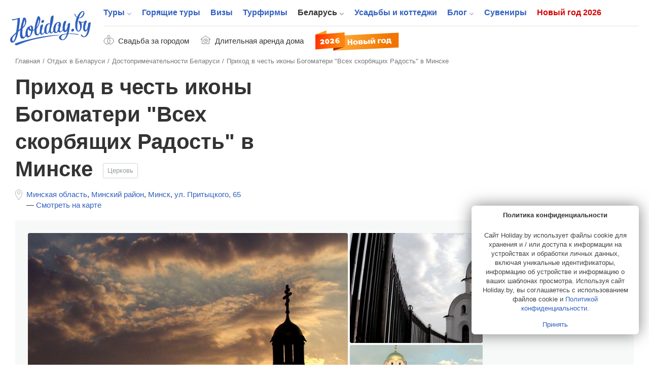

--- FILE ---
content_type: text/html; charset=UTF-8
request_url: https://www.holiday.by/by/skarb/538-prihod-v-chest-ikony-bogomateri-vseh-skorbjashhih-radost-v-minske
body_size: 21144
content:
<!DOCTYPE html>
<html lang="ru" class="white full responsive" xmlns:fb="https://www.facebook.com/2008/fbml" xmlns:og="http://ogp.me/ns#">
<head>
    <meta charset="utf-8">
            <meta name="viewport" content="width=device-width, initial-scale=1.0, user-scalable=no, maximum-scale=1.0">
            <meta name="apple-mobile-web-app-title" content="Holiday.by">
<meta name="application-name" content="Holiday.by">

<title>Приход в честь иконы Богоматери &quot;Всех скорбящих Радость&quot; в Минске - описание достопримечательности Беларуси (Белоруссии)</title>


            <meta name="description" content="Пятую годовщину трагедии на Чернобыльской АЭС жители Минска решили отметить по-особенному, а именно возвести храм в честь иконы Божией Матери «Всех скорбящих Радость» жертвам Чернобыля. 26 апреля 1991 г. был заложен первый памятный камень.">
        

<meta property="fb:app_id" content="966242223397117" />
<meta property="fb:admins" content="100002341986822" />

<link rel="alternate" type="application/rss+xml" title="Блог" href="//www.holiday.by/export/1.1/rss.xml" />
<link rel="alternate" type="application/rss+xml" title="Туры" href="//www.holiday.by/export/1.1/tours_rss.xml" />
    <meta property="og:url" content="https://www.holiday.by/by/skarb/538-prihod-v-chest-ikony-bogomateri-vseh-skorbjashhih-radost-v-minske" />
<meta property="og:title" content="Приход в честь иконы Богоматери &quot;Всех скорбящих Радость&quot; в Минске" />
<meta property="og:description" content="Пятую годовщину трагедии на Чернобыльской АЭС жители Минска решили отметить по-особенному, а именно возвести храм в честь иконы Божией Матери «Всех скорбящих Радость» жертвам Чернобыля. 26 апреля 1991 г. был заложен первый памя..." />
<meta property="og:image" content="/files/sights/minsk_prititskogo_prihod_4142ba425997078da1a4842c41b7d78a941-orig-thumb-780x1500.jpg" />
<meta property="og:type" content="article" />
<link rel="image_src" href="/files/sights/minsk_prititskogo_prihod_4142ba425997078da1a4842c41b7d78a941-orig-thumb-780x1500.jpg" />
    

    <link rel="canonical" href="https://www.holiday.by/by/skarb/538-prihod-v-chest-ikony-bogomateri-vseh-skorbjashhih-radost-v-minske" />

            <link href="/favicon.ico?v=2.2.35" rel="shortcut icon">
        <link rel="apple-touch-icon" href="/favicon-192.png?v=2.2.35">
        <link rel="preload" as="font" href="/bundles/app/assets/fonts/holiday-icons/icomoon.woff?l0yg9m" type="font/woff" crossorigin />
        <link href="/bundles/app/assets/stylesheets/app-additional.css?v=2.2.35" type="text/css" rel="stylesheet">
    
                <!--[if lt IE 9]>
            <script src="/bundles/app/assets/bower_components/html5shiv/dist/html5shiv.min.js?v=2.2.35"></script>
        <![endif]-->
    
    <script src="https://api-maps.yandex.ru/2.1/?lang=ru-RU" type="text/javascript"></script>

                <script async src="https://yandex.ru/ads/system/header-bidding.js"></script>

    <script type="text/javascript">
        const adfoxBiddersMap = {
            'criteo': '771005'
        };
        var adUnits = [
            {
                code: 'adfox_166255819505126484',
                bids: [
                    {
                        bidder: 'criteo',
                        params: {
                            zoneid: 1273157,
                        }
                    }
                ]

            },
            {
                code: 'adfox_166255847240215797',
                bids: [
                    {
                        bidder: 'criteo',
                        params: {
                            zoneid: 1273156,
                        }
                    }
                ]

            },
            {
                code: 'adfox_166255716282646845',
                bids: [
                    {
                        bidder: 'criteo',
                        params: {
                            zoneid: 1273156,
                        }
                    }
                ]

            },
            {
                code: 'adfox_16625583715917123',
                bids: [
                    {
                        bidder: 'criteo',
                        params: {
                            zoneid: 1273155,
                        }
                    }
                ]

            },
            {
                code: 'adfox_166255854536224301',
                bids: [
                    {
                        bidder: 'criteo',
                        params: {
                            zoneid: 1273154,
                        }
                    }
                ]

            },
            {
                code: 'adfox_15338000143675803',
                bids: [
                    {
                        bidder: 'criteo',
                        params: {
                            zoneid: 1273156,
                        }
                    }
                ]

            },
            {
                code: 'adfox_153682613249432851',
                bids: [
                    {
                        bidder: 'criteo',
                        params: {
                            zoneid: 1273153,
                        }
                    }
                ]

            },
            {
                code: 'adfox_166255873759718205',
                bids: [
                    {
                        bidder: 'criteo',
                        params: {
                            zoneid: 1273156,
                        }
                    }
                ]

            },
            {
                code: 'adfox_166255931814614011',
                bids: [
                    {
                        bidder: 'criteo',
                        params: {
                            zoneid: 1273153,
                        }
                    }
                ]

            },
            {
                code: 'adfox_153682613249432851',
                bids: [
                    {
                        bidder: 'criteo',
                        params: {
                            zoneid: 1273157,
                        }
                    }
                ]

            },
            {
                code: 'adfox_166255931814614011',
                bids: [
                    {
                        bidder: 'criteo',
                        params: {
                            zoneid: 1273157,
                        }
                    }
                ]

            },
            {
                code: 'adfox_16625572408506253',
                bids: [
                    {
                        bidder: 'criteo',
                        params: {
                            zoneid: 1325032,
                        }
                    }
                ]

            },
            {
                code: 'adfox_166255800810671501',
                bids: [
                    {
                        bidder: 'criteo',
                        params: {
                            zoneid: 1325031,
                        }
                    }
                ]

            }
        ];
        var userTimeout = 1000;
        window.YaHeaderBiddingSettings = {
            biddersMap: adfoxBiddersMap,
            adUnits: adUnits,
            timeout: userTimeout
        };
    </script>

            <script>window.yaContextCb = window.yaContextCb || []</script>
        <script src="https://yandex.ru/ads/system/context.js" async></script>
    
            <script src="https://cdn.admixer.net/scripts3/loader2.js" async
            data-inv="//inv-nets.admixer.net/"
            data-r="single" data-sender="admixer" data-bundle="desktop"></script>
        <script type='text/javascript'>
            (window.globalAmlAds = window.globalAmlAds || []).push(function() {
                globalAml.defineSlot({z: '5cba85d0-dc46-4146-82fc-a998bd690841', ph: 'admixer_5cba85d0dc46414682fca998bd690841_zone_11225_sect_3251_site_2992', i: 'inv-nets', s:'b11197ac-b609-4ab7-be82-afad75a1139b', sender: 'admixer'});
                globalAml.defineSlot({z: '73f9b32f-4f50-4764-b5a9-b07d666c4ffe', ph: 'admixer_73f9b32f4f504764b5a9b07d666c4ffe_zone_21075_sect_3251_site_2992', i: 'inv-nets', s:'b11197ac-b609-4ab7-be82-afad75a1139b', sender: 'admixer'});
                globalAml.singleRequest("admixer");
            });
        </script>
    
    <!-- Facebook Pixel Code -->
    <script>
      !function (f, b, e, v, n, t, s) {
        if (f.fbq) return;
        n = f.fbq = function () {
          n.callMethod ?
            n.callMethod.apply(n, arguments) : n.queue.push(arguments)
        };
        if (!f._fbq) f._fbq = n;
        n.push = n;
        n.loaded = !0;
        n.version = '2.0';
        n.queue = [];
        t = b.createElement(e);
        t.async = !0;
        t.src = v;
        s = b.getElementsByTagName(e)[0];
        s.parentNode.insertBefore(t, s)
      }(window, document, 'script',
        'https://connect.facebook.net/en_US/fbevents.js');
      fbq('init', '273816296580049');
      fbq('track', 'PageView');
    </script>
    <noscript>
        <img height="1" width="1"
             src="https://www.facebook.com/tr?id=273816296580049&ev=PageView&noscript=1"/>
    </noscript>
    <!-- End Facebook Pixel Code -->


    
                <!-- Yandex.Metrika counter -->
    <script type="text/javascript" >
       (function(m,e,t,r,i,k,a){m[i]=m[i]||function(){(m[i].a=m[i].a||[]).push(arguments)};
       m[i].l=1*new Date();k=e.createElement(t),a=e.getElementsByTagName(t)[0],k.async=1,k.src=r,a.parentNode.insertBefore(k,a)})
       (window, document, "script", "https://mc.yandex.ru/metrika/tag.js", "ym");

       ym(7747465, "init", {
            clickmap:true,
            trackLinks:true,
            accurateTrackBounce:true
       });
    </script>
    <noscript><div><img src="https://mc.yandex.ru/watch/7747465" style="position:absolute; left:-9999px;" alt="" /></div></noscript>
    <!-- /Yandex.Metrika counter -->

    </head>
<body class="full has-top-banner ">
                <!-- Google Tag Manager -->
    <noscript><iframe src="//www.googletagmanager.com/ns.html?id=GTM-M3C72S"
                      height="0" width="0" style="display:none;visibility:hidden"></iframe></noscript>
    <script>(function(w,d,s,l,i){w[l]=w[l]||[];w[l].push({'gtm.start':
                new Date().getTime(),event:'gtm.js'});var f=d.getElementsByTagName(s)[0],
                j=d.createElement(s),dl=l!='dataLayer'?'&l='+l:'';j.async=true;j.src=
                '//www.googletagmanager.com/gtm.js?id='+i+dl;f.parentNode.insertBefore(j,f);
        })(window,document,'script','dataLayer','GTM-M3C72S');</script>
    <!-- End Google Tag Manager -->

    <!-- Rating@Mail.ru counter -->
    <script type="text/javascript">
        var _tmr = window._tmr || (window._tmr = []);
        _tmr.push({id: "176108", type: "pageView", start: (new Date()).getTime()});
        (function (d, w, id) {
            if (d.getElementById(id)) return;
            var ts = d.createElement("script"); ts.type = "text/javascript"; ts.async = true; ts.id = id;
            ts.src = (d.location.protocol == "https:" ? "https:" : "http:") + "//top-fwz1.mail.ru/js/code.js";
            var f = function () {var s = d.getElementsByTagName("script")[0]; s.parentNode.insertBefore(ts, s);};
            if (w.opera == "[object Opera]") { d.addEventListener("DOMContentLoaded", f, false); } else { f(); }
        })(document, window, "topmailru-code");
    </script><noscript><div>
        <img src="//top-fwz1.mail.ru/counter?id=176108;js=na" style="border:0;position:absolute;left:-9999px;" alt="" />
    </div></noscript>
    <!-- //Rating@Mail.ru counter -->


    
                <div class="adfox-banner-mob adfox-banner-mob_main-top">
            <div class="adfox-banner-mob__inner">
                <div id="adfox_166255819505126484"></div>
<script>
    window.yaContextCb.push(()=>{
        Ya.adfoxCode.createScroll(
          {
            ownerId: 705712,
            containerId: 'adfox_166255819505126484',
            params: {
              p1: 'cvrte',
              p2: 'y'
            }
          }, [ 'tablet', 'phone' ], {
            tabletWidth: 1022,
            phoneWidth: 638,
            isAutoReloads: false
          }        );
    });
</script>
            </div>
        </div>
                        <div class="top-banner">
                <div id='admixer-hb-559-637745509870546899'></div><script type='text/javascript' src='https://prebid-inv-eu.admixer.net/prebid-loader2.aspx?adguid=5f2e4850-b629-4e9e-aaae-5fb2b8a661aa'></script>
            </div>
        


            <div class="page page_full ">

    <div class="x-overlay"></div>

    <header class="x-header">
        <div class="x-header__inner">
            <div class="x-header__wrap-top">
                <div class="x-header__top">
                    <div class="x-header__btn-mob-menu x-mobile-menu">
                    </div>
                    <div class="x-header__wrap-logo"><a href="/" title="На главную" class="x-logo"><img src="/bundles/app/assets/images/logo.svg?v=2.2.35" alt="Holiday.by" width="160" height="74" class="x-logo__img"></a>
                    </div>

                    

                    <div class="x-header__wrap-nav"><a href="#" class="x-mobile-menu-close x-close"></a>
                        <div class="x-header__inner-nav">
                            <div class="x-header__secondary-nav x-secondary-nav x-secondary-nav_mob">
                                <ul class="x-secondary-nav__list">
            <li class="x-secondary-nav__item"><a href="/svadba" class="x-secondary-nav__link x-secondary-nav__link_wedding"><span class="x-secondary-nav__text">Свадьба за городом</span></a>
    </li>
    <li class="x-secondary-nav__item"><a href="/by/dom/filter-longterm" class="x-secondary-nav__link x-secondary-nav__link_home"><span class="x-secondary-nav__text">Длительная аренда дома</span></a>
    </li>
    <li class="x-secondary-nav__item"><a href="/novyi-god" class="hvr-pulse x-secondary-nav__link x-secondary-nav__link_new-year-img"><img src="/bundles/app/assets/images/ny-31_2026.svg?v=2.2.35" alt="Новый год 2026"></a>
    </li>
</ul>

                            </div>

                                                                            <nav class="x-header__main-nav x-main-nav">
            <ul class="x-main-nav__list">
                                                        <li class="x-main-nav__item x-main-nav__item_has-sub-menu">
                                                <a href="/tours"  class="x-main-nav__link ">Туры</a>

                        <ul class="x-main-nav__sub-menu ">
                                                                        <li class="x-main-nav__sub-item ">
                                
        
                    
            <a href="/tours"  class="x-main-nav__sub-link ">Поиск туров<span class="x-main-nav__number">56941</span></a>
    
                    </li>
    
                                                            <li class="x-main-nav__sub-item ">
                                
                    
                    
            <a href="https://www.holiday.by/hotels" rel="nofollow" class="x-main-nav__sub-link ">Пляжные отели<span class="x-main-nav__number">10124</span></a>
    
                    </li>
    
                                                            <li class="x-main-nav__sub-item ">
                                
        
                    
            <a href="/tours/rannee-bronirovanie"  class="x-main-nav__sub-link ">Раннее бронирование<span class="x-main-nav__number">2306</span></a>
    
                    </li>
    

        </ul>
        <!--nav END-->
    

                    </li>
    
                                        <li class="x-main-nav__item ">
                                
        
        
            <a href="/tours/lastminute"  class="x-main-nav__link ">Горящие туры</a>
    
                    </li>
    
                                        <li class="x-main-nav__item ">
                                
        
        
            <a href="/visas"  class="x-main-nav__link ">Визы</a>
    
                    </li>
    
                                        <li class="x-main-nav__item ">
                                
        
        
            <a href="/agencies"  class="x-main-nav__link ">Турфирмы</a>
    
                    </li>
    
                                        <li class="x-main-nav__item x-main-nav__item_has-sub-menu">
                                                <a href="/by"  class="x-main-nav__link x-main-nav__link_active">Беларусь</a>

                        <ul class="x-main-nav__sub-menu ">
                                                                        <li class="x-main-nav__sub-item ">
                                
        
                    
            <a href="/by/dom"  class="x-main-nav__sub-link ">Усадьбы и коттеджи<span class="x-main-nav__number">5986</span></a>
    
                    </li>
    
                                                            <li class="x-main-nav__sub-item ">
                                
        
                    
            <a href="/by/skarb"  class="x-main-nav__sub-link x-main-nav__sub-link_active">Достопримечательности Беларуси<span class="x-main-nav__number">1363</span></a>
    
                    </li>
    
                                                            <li class="x-main-nav__sub-item ">
                                
        
                    
            <a href="/by/gid"  class="x-main-nav__sub-link ">Экскурсоводы по Беларуси<span class="x-main-nav__number">257</span></a>
    
                    </li>
    
                                                            <li class="x-main-nav__sub-item ">
                                
                    
                    
            <a href="https://www.holiday.by/by/excursions" rel="nofollow" class="x-main-nav__sub-link ">Экскурсии по Беларуси<span class="x-main-nav__number">16</span></a>
    
                    </li>
    
                                                            <li class="x-main-nav__sub-item ">
                                
                    
                    
            <a href="https://www.holiday.by/by/active" rel="nofollow" class="x-main-nav__sub-link ">Активный отдых<span class="x-main-nav__number">162</span></a>
    
                    </li>
    
                                                            <li class="x-main-nav__sub-item ">
                                
                    
                    
            <a href="https://www.holiday.by/by/afisha" rel="nofollow" class="x-main-nav__sub-link ">Афиша мероприятий<span class="x-main-nav__number">8</span></a>
    
                    </li>
    

        </ul>
        <!--nav END-->
    

                    </li>
    
                                        <li class="x-main-nav__item ">
                                
                    
        
            <a href="https://www.holiday.by/by/dom" rel="nofollow" class="x-main-nav__link ">Усадьбы и коттеджи</a>
    
                    </li>
    
                                        <li class="x-main-nav__item x-main-nav__item_has-sub-menu">
                                                <a href="/blog"  class="x-main-nav__link ">Блог</a>

                        <ul class="x-main-nav__sub-menu ">
                                                                        <li class="x-main-nav__sub-item ">
                                
                    
                    
            <a href="https://www.holiday.by/blog/auto" rel="nofollow" class="x-main-nav__sub-link ">Автопутешествия</a>
    
                    </li>
    

        </ul>
        <!--nav END-->
    

                    </li>
    
                                        <li class="x-main-nav__item ">
                                
                    
        
            <a href="https://www.holiday.by/by/madeinbelarus" rel="nofollow" class="x-main-nav__link ">Сувениры</a>
    
                    </li>
    
                                                            <li class="x-main-nav__item x-main-nav__item_new-year ">
                                
                    
        
            <a href="https://www.holiday.by/novyi-god" rel="nofollow" class="x-main-nav__link ">Новый год 2026</a>
    
                    </li>
    

            </ul>
        </nav>
    

                            <div class="x-header__x1-nav-mob-login x1-nav-mob-login">
                                <div class="x1-nav-mob-login__item"><a href="/partner" class="x1-btn-login x1-btn-login_agency"> <span>Вход для турфирм</span></a>
                                </div>
                                <div class="x1-nav-mob-login__item"><a href="/cabinet" class="x1-btn-login x1-btn-login_homestead"> <span>Вход для усадеб</span></a>
                                </div>
                                <div class="x1-nav-mob-login__item"><a href="/gidcabinet" class="x1-btn-login x1-btn-login_guide"> <span>Вход для гидов</span></a>
                                </div>
                            </div>
                            <div class="x-header__x1-nav-mob-social x1-nav-mob-social">
                                <ul class="contact-social-apartment-card">
    <li class="contact-social-apartment-card__item"><a rel="nofollow" target="_blank" href="//twitter.com/holidayby" class="contact-social-apartment-card__link contact-social-apartment-card__link_tr">
            <svg aria-hidden="true" class="svg-icon svg-icon_twitter-new"><use xlink:href="#icon_twitter-new"></use>
            </svg></a>
    </li>
    <li class="contact-social-apartment-card__item"><a rel="nofollow" target="_blank" href="//www.facebook.com/Holiday.by" class="contact-social-apartment-card__link contact-social-apartment-card__link_fk">
            <svg aria-hidden="true" class="svg-icon svg-icon_fb-new"><use xlink:href="#icon_fb-new"></use>
            </svg></a>
    </li>
    <li class="contact-social-apartment-card__item"><a rel="nofollow" target="_blank" href="//vk.com/holidayby" class="contact-social-apartment-card__link contact-social-apartment-card__link_vk">
            <svg aria-hidden="true" class="svg-icon svg-icon_vk-new"><use xlink:href="#icon_vk-new"></use>
            </svg></a>
    </li>
    <li class="contact-social-apartment-card__item"><a rel="nofollow" target="_blank" href="//instagram.com/holiday.by" class="contact-social-apartment-card__link contact-social-apartment-card__link_im">
            <svg aria-hidden="true" class="svg-icon svg-icon_instagram-logo"><use xlink:href="#icon_instagram-logo"></use>
            </svg></a>
    </li>
    <li class="contact-social-apartment-card__item"><a rel="nofollow" target="_blank" href="//ok.ru/group/53827785195684" class="contact-social-apartment-card__link social-icon-new social-icon-new_od">
            <svg aria-hidden="true" class="svg-icon svg-icon_odnoklassniki-new"><use xlink:href="#icon_odnoklassniki-new"></use>
            </svg></a>
    </li>
    <li class="contact-social-apartment-card__item"><a rel="nofollow" target="_blank" href="//t.me/holidayby" class="contact-social-apartment-card__link contact-social-apartment-card__link_tel">
            <svg aria-hidden="true" class="svg-icon svg-icon_telegram"><use xlink:href="#icon_telegram"></use>
            </svg></a>
    </li>
    <li class="contact-social-apartment-card__item"><a el="nofollow" target="_blank" href="//chats.viber.com/holidaytours" class="contact-social-apartment-card__link contact-social-apartment-card__link_viber">
            <svg aria-hidden="true" class="svg-icon svg-icon_viber-x"><use xlink:href="#icon_viber-x"></use>
            </svg></a>
    </li>
</ul>
                            </div>
                        </div>
                    </div>
                </div>
            </div>
            <div class="x-header__bottom">
                <div class="x-secondary-nav x-secondary-nav_desk">
                    <ul class="x-secondary-nav__list">
            <li class="x-secondary-nav__item"><a href="/svadba" class="x-secondary-nav__link x-secondary-nav__link_wedding"><span class="x-secondary-nav__text">Свадьба за городом</span></a>
    </li>
    <li class="x-secondary-nav__item"><a href="/by/dom/filter-longterm" class="x-secondary-nav__link x-secondary-nav__link_home"><span class="x-secondary-nav__text">Длительная аренда дома</span></a>
    </li>
    <li class="x-secondary-nav__item"><a href="/novyi-god" class="hvr-pulse x-secondary-nav__link x-secondary-nav__link_new-year-img"><img src="/bundles/app/assets/images/ny-31_2026.svg?v=2.2.35" alt="Новый год 2026"></a>
    </li>
</ul>

                </div>
            </div>
        </div>
    </header>
    
    <div class="main-wrap">
            <main role="inner" class="main">
        <div class="attraction-main main-inner main-inner_apartment-card">
            <!--path-->
                        <ul class="path" vocab="https://schema.org/" typeof="BreadcrumbList">
                            <li class="path__item" property="itemListElement" typeof="ListItem">
            <a href="https://www.holiday.by/" property="item" typeof="Thing" class="path__link">
                <span property="name">Главная</span>
            </a>
            <meta property="position" content="1">
        </li>
    
                            <li class="path__item" property="itemListElement" typeof="ListItem">
            <a href="https://www.holiday.by/by" property="item" typeof="Thing" class="path__link">
                <span property="name">Отдых в Беларуси</span>
            </a>
            <meta property="position" content="2">
        </li>
    
                            <li class="path__item" property="itemListElement" typeof="ListItem">
            <a href="https://www.holiday.by/by/skarb" property="item" typeof="Thing" class="path__link">
                <span property="name">Достопримечательности Беларуси</span>
            </a>
            <meta property="position" content="3">
        </li>
    
                                                                                                                                                                                                                                                                                                        <li>Приход в честь иконы Богоматери &quot;Всех скорбящих Радость&quot; в Минске</li>
    
            </ul>
            <!--path END-->
            <section class="section section_content" itemtype="http://schema.org/TouristAttraction http://schema.org/AmusementPark" itemscope>

                <meta itemprop="name" content="Приход в честь иконы Богоматери &quot;Всех скорбящих Радость&quot; в Минске" />
                <meta itemprop="description" content="Пятую годовщину трагедии на Чернобыльской АЭС жители Минска решили отметить по-особенному, а именно возвести храм в честь иконы Божией Матери «Всех скорбящих Радость» жертвам Чернобыля. 26 апреля 1991 г. был заложен первый памятный камень." />
                <meta itemprop="url" content="http://www.holiday.by/by/skarb/538-prihod-v-chest-ikony-bogomateri-vseh-skorbjashhih-radost-v-minske" />

                <header class="section-header section-header_apartment-card">
                    <div class="js-listing-banner-mobile section-header__banner section-header__banner_mobile">
                    </div>
                    <div class="section-header__title-col">
                        <div class="section-header__wrap-title-card">
                            <h1 class="category-title h1">Приход в честь иконы Богоматери &quot;Всех скорбящих Радость&quot; в Минске</h1>
                                                            <a href="/by/skarb/cerkov" class="section-header-category section-header-category_link">Церковь</a>
                                                    </div>
                        <div class="section-header__wrap-location">
                            <div class="location-block">
    <ul class="location-block-place" itemprop="address" itemtype="http://schema.org/PostalAddress" itemscope>
                    <li class="location-block-place__item">
                <a href="/by/map/minsk-oblast" class="location-block-place__link"><span itemprop="addressRegion">Минская область</span></a>,
            </li>
                            <li class="location-block-place__item">
                <a href="/by/map/minsk-oblast/minskij" class="location-block-place__link">Минский район</a>,
            </li>
                                            <li class="location-block-place__item">
                    <a href="/by/map/minsk-oblast/minskij/minsk" class="location-block-place__link"><span itemprop="addressLocality">Минск</span></a>,                </li>
                                        <li class="location-block-place__item">
                <a href="/by/skarb/538-prihod-v-chest-ikony-bogomateri-vseh-skorbjashhih-radost-v-minske/drive#content" class="location-block-place__link"><span itemprop="streetAddress">ул. Притыцкого, 65</span></a>
            </li>
        
        <li class="location-block-place__item">&#8212; <a href="/by/skarb/538-prihod-v-chest-ikony-bogomateri-vseh-skorbjashhih-radost-v-minske/drive#content" class="location-block-place__link">Смотреть на карте</a>
        </li>
    </ul>
</div>
                        </div>
                                            </div>
                    <div class="section-header__info-col">
                        <div class="section-header__banner">
                            <div class="js-listing-banner-desktop section-header__banner section-header__banner_desktop">
                                
    
        <div id="adfox_166255800810671501"></div>
<script>
    window.yaContextCb.push(()=>{
        Ya.adfoxCode.createAdaptive(
          {
            ownerId: 705712,
            containerId: 'adfox_166255800810671501',
            params: {
              p1: 'cvrsu',
              p2: 'y'
            }
          }, [ 'desktop' ], {
            tabletWidth: 830,
            phoneWidth: 480,
            isAutoReloads: false
          }        );
    });
</script>

    
                                                                                                                                                    
    


                            </div>
                        </div>
                    </div>
                </header>
                <section class="top-apartment-card">
                    <div class="top-apartment-card__wrap-top">
                        <div class="top-apartment-card__photo">
                        <div class="top-apartment-card__wrap-photo-big">
            <a href="/by/skarb/538-prihod-v-chest-ikony-bogomateri-vseh-skorbjashhih-radost-v-minske/photo#content" class="top-apartment-card__photo-big-link ">
                <div style="background-image: url('/files/sights/thumbnails/sights_gallery_large_preview/minsk_prititskogo_prihod_4142ba425997078da1a4842c41b7d78a941-orig.jpg');" class="top-apartment-card__photo-big">
                </div>
                <span class="photo-number">
                  <svg aria-hidden="true" class="photo-camera svg-icon svg-icon_photo-camera"><use xlink:href="#icon_photo-camera"></use>
                  </svg><span class="photo-number__text">Фото и видео</span><span class="photo-number__numb">5</span>
                </span>
            </a>
            <meta itemprop="image" content="https://www.holiday.by/files/sights/thumbnails/sights_gallery_fullsize/minsk_prititskogo_prihod_4142ba425997078da1a4842c41b7d78a941-orig.jpg" />
        </div>
        <div class="top-apartment-card__photo-mini">
                            <div class="top-apartment-card__photo-mini-left">
                    <ul class="photo-card-m">
                                                                                                                                        <li class="photo-card-m__item"><a href="/by/skarb/538-prihod-v-chest-ikony-bogomateri-vseh-skorbjashhih-radost-v-minske/photo#content" style="background-image: url('/files/sights/thumbnails/sights_gallery_preview/minsk_prititskogo_prihod_405eec819deef21416c37f202dae73d8942-orig.jpg');"></a>
                                </li>
                                                                                                                <li class="photo-card-m__item"><a href="/by/skarb/538-prihod-v-chest-ikony-bogomateri-vseh-skorbjashhih-radost-v-minske/photo#content" style="background-image: url('/files/sights/thumbnails/sights_gallery_preview/minsk_prititskogo_prihod_896c610fdd61f7bd4b937cb3cf8784c7943-orig.jpg');"></a>
                                </li>
                                                                                                                                                                                </ul>
                </div>
                                </div>
                <div itemprop="photo" itemtype="http://schema.org/CreativeWork" itemscope>
                                                                        <meta itemprop="name" content="https://www.holiday.by/files/sights/thumbnails/sights_gallery_fullsize/minsk_prititskogo_prihod_4142ba425997078da1a4842c41b7d78a941-orig.jpg" />
                                            <meta itemprop="name" content="https://www.holiday.by/files/sights/thumbnails/sights_gallery_fullsize/minsk_prititskogo_prihod_4142ba425997078da1a4842c41b7d78a941-orig.jpg" />
                                            <meta itemprop="name" content="https://www.holiday.by/files/sights/thumbnails/sights_gallery_fullsize/minsk_prititskogo_prihod_4142ba425997078da1a4842c41b7d78a941-orig.jpg" />
                                            <meta itemprop="name" content="https://www.holiday.by/files/sights/thumbnails/sights_gallery_fullsize/minsk_prititskogo_prihod_4142ba425997078da1a4842c41b7d78a941-orig.jpg" />
                                            <meta itemprop="name" content="https://www.holiday.by/files/sights/thumbnails/sights_gallery_fullsize/minsk_prititskogo_prihod_4142ba425997078da1a4842c41b7d78a941-orig.jpg" />
                                                        </div>
    </div>
                                                    <div class="top-apartment-card__info top-apartment-card__info_openx">
    <div class="top-apartment__ya-banner ya-banner ya-banner_main">
        <div class="ya-banner__inner">
                            <div id="adfox_166255663464451827"></div>
                <script>
                    window.yaContextCb.push(()=>{
                        Ya.adfoxCode.createAdaptive({
                            ownerId: 705712,
                            containerId: 'adfox_166255663464451827',
                            params: {
                                p1: 'cvrqk',
                                p2: 'hiut'
                            }
                        }, ['desktop'], {
                            tabletWidth: 830,
                            phoneWidth: 480,
                            isAutoReloads: false
                        })
                    })
                </script>

                    </div>
    </div>
</div>
                                            </div>
                </section>
                <div id="content" class="main-container-card">
                    <aside class="sidebar-main-card">
    <div class="sidebar-main-card__inner">
        <div class="sidebar-main-card__wrap-nav-card">
            <ul class="nav-card">
                
                                        
                                                                                    
                    <li class="nav-card__item">
                        <a href="/by/skarb/538-prihod-v-chest-ikony-bogomateri-vseh-skorbjashhih-radost-v-minske#content" class="nav-card__link nav-card__link_active">
                            Описание
                                                    </a>
                    </li>
                
                                                                                    
                                        
                    <li class="nav-card__item">
                        <a href="/by/skarb/538-prihod-v-chest-ikony-bogomateri-vseh-skorbjashhih-radost-v-minske/photo#content" class="nav-card__link ">
                            Фото и видео
                                                            <span class="nav-card__number">5</span>
                                                    </a>
                    </li>
                
                                                                                    
                                        
                    <li class="nav-card__item">
                        <a href="/by/skarb/538-prihod-v-chest-ikony-bogomateri-vseh-skorbjashhih-radost-v-minske/drive#content" class="nav-card__link ">
                            Как добраться
                                                    </a>
                    </li>
                
                                                                                    
                                        
                    <li class="nav-card__item">
                        <a href="/by/skarb/538-prihod-v-chest-ikony-bogomateri-vseh-skorbjashhih-radost-v-minske/dom#content" class="nav-card__link ">
                            Где отдохнуть
                                                            <span class="nav-card__number">1691</span>
                                                    </a>
                    </li>
                
                                                                                    
                                        
                    <li class="nav-card__item">
                        <a href="/by/skarb/538-prihod-v-chest-ikony-bogomateri-vseh-skorbjashhih-radost-v-minske/suburbancafe#content" class="nav-card__link ">
                            Где поесть
                                                            <span class="nav-card__number">621</span>
                                                    </a>
                    </li>
                
                                                                                    
                                        
                    <li class="nav-card__item">
                        <a href="/by/skarb/538-prihod-v-chest-ikony-bogomateri-vseh-skorbjashhih-radost-v-minske/blog#content" class="nav-card__link ">
                            Что почитать
                                                            <span class="nav-card__number">435</span>
                                                    </a>
                    </li>
                
                                                                                    
                                        
                    <li class="nav-card__item">
                        <a href="/by/skarb/538-prihod-v-chest-ikony-bogomateri-vseh-skorbjashhih-radost-v-minske/afisha#content" class="nav-card__link ">
                            Афиша
                                                            <span class="nav-card__number">8</span>
                                                    </a>
                    </li>
                            </ul>
        </div>
    </div>
</aside>
                                        <div class="content-main-card">
            <div class="content-main-card__section-card section-card_content-card">
            <div class="content-main-card__title">
                <h2 class="section-title">Описание
                </h2>
            </div>
            <div class="content-main-card__object-content-card">
                <article class="content-card">
                    <div class="content-card__wrap-description-card">
                        
                                                    <div class="content-card__ya-banner ya-banner ya-banner_main">
                                <div class="ya-banner__inner ya-banner__inner_300">
                                                                            <div id="adfox_166255796103373716"></div>
                                        <script>
                                            window.yaContextCb.push(()=>{
                                                Ya.adfoxCode.createAdaptive({
                                                    ownerId: 705712,
                                                    containerId: 'adfox_166255796103373716',
                                                    params: {
                                                        p1: 'cvrqj',
                                                        p2: 'y'
                                                    }
                                                }, ['desktop'], {
                                                    tabletWidth: 830,
                                                    phoneWidth: 480,
                                                    isAutoReloads: false
                                                })
                                            })
                                        </script>
                                                                    </div>
                            </div>
                        
                        <p>Пятую годовщину трагедии на Чернобыльской АЭС жители Минска решили отметить по-особенному, а именно возвести храм в честь иконы Божией Матери «Всех скорбящих Радость» жертвам Чернобыля. 26 апреля 1991 г. был заложен первый памятный камень. Поддержать прихожан в их начинаниях, благословить их и освятить место будущего строительства приехал Святейший Патриарх Московский и Всея Руси Алексий II.</p>
<p>Икона Пресвятой Богородицы «Всех скорбящих Радость» - это его подарок.
 В комплекс собора входили две часовни, звонница, здание социальных мастерских, трапезная, учебный корпус и крестильная церковь Святой Евфросинии Полоцкой.&nbsp;</p>
<p><b>Пока велось строительство церкви, богослужения проходили в брезентовой армейской палатке, которую приспособили под церков</b>ь. <b>Первую литургию</b> в новом храме Святейший Патриарх Московский и Всея Руси Алексий II провел <b>23 июня 1995 года</b>.&nbsp;</p>
<p><b>Это первый православный храм</b> православным храмом в Минске, <b>который возвели после 1914 года</b>.
Строительство кафедрального собора «Всех скорбящих Радость» длилось 14 лет и было закончено в 2008 году. Это один из самых больших соборов Беларуси, высота которого вместе с крестом достигает 70 м. Благодаря своему расположению на самой высокой точке Минска, он виден со всех точек города. В 1991 г. Николая Дятко разработал проект возведения этого главного и крупнейшего в стране православного храма.&nbsp;</p>
<p><b>Кафедральный собор «Всех скорбящих Радость» с пятью шлемовидными куполами построен в стиле псевдовизантийской архитектуры с элементами северного русского зодчества</b>, которые прослеживаются в старинных культовых сооружениях Новгорода Великого и Пскова.
Фундамент здания учебного корпуса был заложен в 1994, а к 1997 г. в здании начали появляться служители храма, понемногу обживая его. В нём были расположены сестричество милосердия во имя преподобной Евфросинии Полоцкой, Минское духовное училище, воскресная школа, трапезная, молодежное братство в честь сщмч. Владимира Хираско, кухня, школа катехизаторов, просфорня и многое другое. При храме находятся уникальные мастерские, где трудятся более 70 человек с физическими и умственными нарушениями развития. Это мастерские швейного, полиграфического, а также столярного производства. <b>Самым большим является свечной цех, где делают церковные и декоративные свечи</b>. Люди, которым нужна поддержка, обращаются не только в церковь. Но самые большие подобные мастерские появились именно в православном приходе. Кроме работы, люди здесь обретают уверенность в собственных силах, находят поддержку, понимание, заботу. В мастерских поддерживают любую инициативу людей с отклонениями в психофизическом развитии.
Колокольню в приходе была построена и освячена 31 декабря 1995 г. <b>Заметив увлечение молодежью колоколами, открыл единственную в республике школу звонарей</b>.
Вместе с приходом родился церковный хор, костяк которого составляют студенты консерватории.. В 90-е гг. роль хоров исполняли несколько престарелых прихожан. Сегодня хор известен и любим далеко за пределами Беларуси, он является лауреатом разных конкурсов и фестивалей. В учебном корпусе находится галерея портретов верных тружеников на ниве Христовой и святых новомучеников.. Их портреты выполнила художник Любовь Николаевна Громыко.</p>
                        <em class="">Дата обновления: 1 апреля 2011</em>
                    </div>
                </article>
            </div>
            <div class="content-main-card__wrap-btn"><a href="#" class="btn-show-full button button_transparent">Показать полностью</a>
            </div>
        </div>
        <section class="section-premium-adv-item section-premium-adv-item_v2">
    <div class="section-premium-adv-item__main-title">holiday.by рекомендует
    </div>
    <div class="section-premium-adv-item__row">

                    <div class="section-premium-adv-item__wrap-col">
                
            <div class="openx-container" id="openx-zone-1613"              data-zone="1613"
             data-source=""
             data-container=".section-premium-adv-item__wrap-col"
             data-disabled="0"
             data-enablebanners=""
        ></div>
    

            </div>

            <div class="section-premium-adv-item__wrap-col">
                
            <div class="openx-container" id="openx-zone-1614"              data-zone="1614"
             data-source=""
             data-container=".section-premium-adv-item__wrap-col"
             data-disabled="0"
             data-enablebanners=""
        ></div>
    

            </div>

            <div class="section-premium-adv-item__wrap-col">
                
            <div class="openx-container" id="openx-zone-1615"              data-zone="1615"
             data-source=""
             data-container=".section-premium-adv-item__wrap-col"
             data-disabled="0"
             data-enablebanners=""
        ></div>
    

            </div>
            </div>
</section>
</div>
                </div>
                    <div class="complementary complementary_columns ">
        <div class="complementary__top">
            <div class="complementary__control complementary__control_right"><a href="http://profi.holiday.by" class="complementary__link">Реклама на Holiday.by</a>
            </div>
        </div>
        <div class="complementary__body">
                            <div class="complementary__cell complementary__cell_adfox">
                    <div id="adfox_16625572408506253"></div>
                    <script>
                        window.yaContextCb.push(()=>{
                            Ya.adfoxCode.createAdaptive({
                                ownerId: 705712,
                                containerId: 'adfox_16625572408506253',
                                params: {
                                    p1: 'cvrsw',
                                    p2: 'y'
                                }
                            }, ['desktop'], {
                                tabletWidth: 830,
                                phoneWidth: 480,
                                isAutoReloads: false
                            })
                        })
                    </script>
                </div>
                <div class="complementary__cell complementary__cell_adfox">
                    <div id="adfox_166255716282646845"></div>
                    <script>
                        window.yaContextCb.push(()=>{
                            Ya.adfoxCode.createAdaptive({
                                ownerId: 705712,
                                containerId: 'adfox_166255716282646845',
                                params: {
                                    p1: 'cvrsv',
                                    p2: 'y'
                                }
                            }, ['desktop'], {
                                tabletWidth: 830,
                                phoneWidth: 480,
                                isAutoReloads: false
                            })
                        })
                    </script>
                </div>
                    </div>
    </div>


                                    <section class="section-block section-tourism section-tourism_visible">
                        <div class="section-tourism__title">
                            <h2 class="section-title"><a href="/blog" class="heading-link">Блог о туризме</a>
                            </h2>
                        </div>
                        <div class="section-main">
                                                            <div class="column column_25">
                                                                                                                <div class="column__top"><a href="/blog/39264" tabindex="-1" style="background-image: url(/files/blog/497ef7e263aa68bfff8246c5c1265b91-thumb-460x345.jpg)" class="column__card"></a>
                                        </div>
                                                                        <div class="column__body">
                                        <div class="column__title h3"><a href="/blog/39264" class="column__link">Максимум пользы от смарт-часов: лайфхаки для спорта, здоровья и жизни</a>
                                        </div>
                                        <div class="column__excerpt">Который час и не только. Как умные часы вошли в нашу повседневную жизнь. Рассказываем про самые популярные функции
                                        </div>
                                        <footer class="column__footer">
                                            <div class="column__time">30 июня 2025
                                            </div>
                                        </footer>
                                    </div>
                                </div>
                                                            <div class="column column_25">
                                                                                                                <div class="column__top"><a href="/blog/39262" tabindex="-1" style="background-image: url(/files/blog/72511b473c0c9684cb01673ccab5d528-thumb-460x345.jpg)" class="column__card"></a>
                                        </div>
                                                                        <div class="column__body">
                                        <div class="column__title h3"><a href="/blog/39262" class="column__link">Планируй, открывай, отдыхай. 10 приложений в Huawei AppGallery для путешественников</a>
                                        </div>
                                        <div class="column__excerpt">Перед отпуском проверьте, установлены ли эти полезные приложения в вашем смартфоне
                                        </div>
                                        <footer class="column__footer">
                                            <div class="column__time">16 июня 2025
                                            </div>
                                        </footer>
                                    </div>
                                </div>
                                                            <div class="column column_25">
                                                                                                                <div class="column__top"><a href="/blog/39251" tabindex="-1" style="background-image: url(/files/blog/0db062d65943bb7bb8745395fa02508d-thumb-460x345.jpg)" class="column__card"></a>
                                        </div>
                                                                        <div class="column__body">
                                        <div class="column__title h3"><a href="/blog/39251" class="column__link">Тонкий, прочный, инновационный. Смартфон Huawei Mate X6 для любителей путешествий</a>
                                        </div>
                                        <div class="column__excerpt">Раньше в поездках приходилось раскладывать карту, чтобы посмотреть маршрут. Теперь достаточно взять с собой раскладной смартфон, чтобы увидеть больше и привезти домой ещё больше ярких впечатлений.
                                        </div>
                                        <footer class="column__footer">
                                            <div class="column__time">27 февраля 2025
                                            </div>
                                        </footer>
                                    </div>
                                </div>
                                                            <div class="column column_25">
                                                                                                                <div class="column__top"><a href="/blog/39247" tabindex="-1" style="background-image: url(/files/blog/b541df17a1b928973e754ad0ba4624e5-thumb-460x345.jpg)" class="column__card"></a>
                                        </div>
                                                                        <div class="column__body">
                                        <div class="column__title h3"><a href="/blog/39247" class="column__link">ТОП-5 главных фишек флагманских смартфонов серии Huawei Pura 70</a>
                                        </div>
                                        <div class="column__excerpt">С наступающим смартфоном!
                                        </div>
                                        <footer class="column__footer">
                                            <div class="column__time">26 декабря 2024
                                            </div>
                                        </footer>
                                    </div>
                                </div>
                                                    </div>
                    </section>
                            </section>
        </div>
    </main>

        </div>

                <div class="footer-wrap">
        <!--footer-->
        <footer id="footer-anchor" role="contentinfo" class="footer-part footer-part_inner-page">
            <div class="footer-part__inner">
                <div class="footer-part__row footer-part__row_social">
                    <div class="footer-part__row-wrap">
                        <div class="footer-part-social">
                            <div class="footer-part-social__slogan">Мы в соцсетях
                            </div>
                            <ul class="contact-social-apartment-card">
    <li class="contact-social-apartment-card__item"><a rel="nofollow" target="_blank" href="//twitter.com/holidayby" class="contact-social-apartment-card__link contact-social-apartment-card__link_tr">
            <svg aria-hidden="true" class="svg-icon svg-icon_twitter-new"><use xlink:href="#icon_twitter-new"></use>
            </svg></a>
    </li>
    <li class="contact-social-apartment-card__item"><a rel="nofollow" target="_blank" href="//www.facebook.com/Holiday.by" class="contact-social-apartment-card__link contact-social-apartment-card__link_fk">
            <svg aria-hidden="true" class="svg-icon svg-icon_fb-new"><use xlink:href="#icon_fb-new"></use>
            </svg></a>
    </li>
    <li class="contact-social-apartment-card__item"><a rel="nofollow" target="_blank" href="//vk.com/holidayby" class="contact-social-apartment-card__link contact-social-apartment-card__link_vk">
            <svg aria-hidden="true" class="svg-icon svg-icon_vk-new"><use xlink:href="#icon_vk-new"></use>
            </svg></a>
    </li>
    <li class="contact-social-apartment-card__item"><a rel="nofollow" target="_blank" href="//instagram.com/holiday.by" class="contact-social-apartment-card__link contact-social-apartment-card__link_im">
            <svg aria-hidden="true" class="svg-icon svg-icon_instagram-logo"><use xlink:href="#icon_instagram-logo"></use>
            </svg></a>
    </li>
    <li class="contact-social-apartment-card__item"><a rel="nofollow" target="_blank" href="//ok.ru/group/53827785195684" class="contact-social-apartment-card__link social-icon-new social-icon-new_od">
            <svg aria-hidden="true" class="svg-icon svg-icon_odnoklassniki-new"><use xlink:href="#icon_odnoklassniki-new"></use>
            </svg></a>
    </li>
    <li class="contact-social-apartment-card__item"><a rel="nofollow" target="_blank" href="//t.me/holidayby" class="contact-social-apartment-card__link contact-social-apartment-card__link_tel">
            <svg aria-hidden="true" class="svg-icon svg-icon_telegram"><use xlink:href="#icon_telegram"></use>
            </svg></a>
    </li>
    <li class="contact-social-apartment-card__item"><a el="nofollow" target="_blank" href="//chats.viber.com/holidaytours" class="contact-social-apartment-card__link contact-social-apartment-card__link_viber">
            <svg aria-hidden="true" class="svg-icon svg-icon_viber-x"><use xlink:href="#icon_viber-x"></use>
            </svg></a>
    </li>
</ul>
                        </div>
                        <div class="footer-part__mistake">Если вы заметили ошибку на сайте, пожалуйста, выделите её и нажмите Ctrl+Enter
                        </div>
                    </div>
                </div>
                <div class="footer-part__row footer-part__row_menu">
                    <div class="footer-part__row-wrap">
                        <div class="footer-part-menu">
                                                                                                                                            <dl class="footer-part-menu__column">
                                <dt class="footer-part-menu__title">ТУРЫ И ПУТЁВКИ
                                </dt>
                                <dd class="footer-part-menu__body">
                                    <ul class="footer-part-menu__list">
                                                                                                                                                                                                                                                                                <li class="footer-part-menu__item"><a rel="nofollow" title="Туры и цены 2016. Каталог путевок" href="/tours" class="footer-part-menu__link">Поиск туров</a>
                                            </li>
                                                                                                                                                                                                <li class="footer-part-menu__item"><a rel="nofollow" title="Горящие туры. Спецпредложения турфирм" href="/tours/lastminute" class="footer-part-menu__link">Горящие туры</a>
                                            </li>
                                                                                                                                                                                                <li class="footer-part-menu__item"><a rel="nofollow" title="Справочник по странам мира" href="/countries" class="footer-part-menu__link">Страны</a>
                                            </li>
                                                                                                                                                                                                <li class="footer-part-menu__item"><a rel="nofollow" title="Каталог турфирм Беларуси" href="/agencies" class="footer-part-menu__link">Турфирмы</a>
                                            </li>
                                                                                                                                                                                                <li class="footer-part-menu__item"><a rel="nofollow" title="Открыть визу в Беларуси" href="/visas" class="footer-part-menu__link">Визы</a>
                                            </li>
                                                                                                                                                                        </ul></dd></dl>
                                                        <dl class="footer-part-menu__column">
                                <dt class="footer-part-menu__title">ТЕМАТИЧЕСКИЕ ТУРЫ
                                </dt>
                                <dd class="footer-part-menu__body">
                                    <ul class="footer-part-menu__list">
                                                                                                                                                                                                                                                                                <li class="footer-part-menu__item"><a rel="nofollow" title="Автобусные туры. Лучшие предложения" href="/tours/transport/bus" class="footer-part-menu__link">Автобусные туры</a>
                                            </li>
                                                                                                                                                                                                <li class="footer-part-menu__item"><a rel="nofollow" title="Отдых выходного дня. Туры на week-end" href="/tours/thematic/holiday" class="footer-part-menu__link">Туры на выходные</a>
                                            </li>
                                                                                                                                                                                                <li class="footer-part-menu__item"><a rel="nofollow" title="Путевки на отдых с детьми. " href="/tours/thematic/child" class="footer-part-menu__link">Отдых с детьми</a>
                                            </li>
                                                                                                                                                                                                <li class="footer-part-menu__item"><a rel="nofollow" title="в санаториях, путевки с лечением за границей" href="/tours/thematic/health" class="footer-part-menu__link">Туры с лечением</a>
                                            </li>
                                                                                                                                                                                                <li class="footer-part-menu__item"><a rel="nofollow" title="Туры за покупками" href="/tours/thematic/shop" class="footer-part-menu__link">Шоп-туры</a>
                                            </li>
                                                                                                                                                                        </ul></dd></dl>
                                                        <dl class="footer-part-menu__column">
                                <dt class="footer-part-menu__title">ОТДЫХ В БЕЛАРУСИ
                                </dt>
                                <dd class="footer-part-menu__body">
                                    <ul class="footer-part-menu__list">
                                                                                                                                                                                                                                                                                <li class="footer-part-menu__item"><a rel="nofollow" title="Достопримечательности Беларуси с фото. Что посмотреть в Беларуси" href="/by/skarb" class="footer-part-menu__link">Достопримечательности</a>
                                            </li>
                                                                                                                                                                                                <li class="footer-part-menu__item"><a rel="nofollow" title="Отдых в Беларуси 2016. Предложения турфирм" href="/countries/Belarus/tours" class="footer-part-menu__link">Туры по Беларуси</a>
                                            </li>
                                                                                                                                                                                                <li class="footer-part-menu__item"><a rel="nofollow" title="Аренда коттеджа в Беларуси. Фото и цены" href="/by/dom/cottages" class="footer-part-menu__link">Каталог коттеджей</a>
                                            </li>
                                                                                                                                                                                                <li class="footer-part-menu__item"><a rel="nofollow" title="Отдых в агроусадьбах Беларуси. Сельский туризм" href="/by/dom" class="footer-part-menu__link">Отдых в усадьбах</a>
                                            </li>
                                                                                                                                                                                                <li class="footer-part-menu__item"><a rel="nofollow" title="Отдых в национальных парках Беларуси" href="/by/dom/filter-svadba" class="footer-part-menu__link">Свадьба за городом</a>
                                            </li>
                                                                                                                                                                                                <li class="footer-part-menu__item"><a rel="nofollow" title="Каталог экскурсоводов Беларуси с телефонами и фото" href="/by/gid" class="footer-part-menu__link">Экскурсоводы</a>
                                            </li>
                                                                                                                                                                                                <li class="footer-part-menu__item"><a rel="nofollow" title="Каталог мероприятий Беларуси" href="/by/afisha" class="footer-part-menu__link">Афиша мероприятий</a>
                                            </li>
                                                                                                                                                                                                <li class="footer-part-menu__item"><a rel="nofollow" title="Сделано в Беларуси" href="/by/madeinbelarus" class="footer-part-menu__link">Сувениры из Беларуси</a>
                                            </li>
                                                                                                                                                                                                <li class="footer-part-menu__item"><a rel="nofollow" title="Активный отдых в Беларуси" href="/by/active" class="footer-part-menu__link">Активный отдых</a>
                                            </li>
                                                                                                                                                                        </ul></dd></dl>
                                                        <dl class="footer-part-menu__column">
                                <dt class="footer-part-menu__title">HOLIDAY B2B
                                </dt>
                                <dd class="footer-part-menu__body">
                                    <ul class="footer-part-menu__list">
                                                                                                                                                                                                                                                                                <li class="footer-part-menu__item"><a rel="nofollow" title="Как разместить рекламу на этом сайте" href="http://profi.holiday.by/" class="footer-part-menu__link">Реклама на сайте</a>
                                            </li>
                                                                                                                                                                                                <li class="footer-part-menu__item"><a rel="nofollow" title="Договор публичной оферты" href="/clients" class="footer-part-menu__link">Рекламодателям</a>
                                            </li>
                                                                                                                                                                                                <li class="footer-part-menu__item"><a rel="nofollow" title="Информационное партнерство вашего мероприятия" href="/b2b" class="footer-part-menu__link">Партнерам</a>
                                            </li>
                                                                                                                                                                                                <li class="footer-part-menu__item"><a rel="nofollow" title="Вход для турфирм" href="/partner" class="footer-part-menu__link">Вход для турфирм</a>
                                            </li>
                                                                                                                                                                                                <li class="footer-part-menu__item"><a rel="nofollow" title="" href="/cabinet" class="footer-part-menu__link">Вход для усадеб</a>
                                            </li>
                                                                                                                                                                                                <li class="footer-part-menu__item"><a rel="nofollow" title="" href="/gidcabinet" class="footer-part-menu__link">Вход для гидов</a>
                                            </li>
                                                                                                                                                            </ul>
                                </dd>
                            </dl>
                                                    </div>
                    </div>
                </div>
                <div class="footer-part__row footer-part__row_bottom">
                    <div class="footer-part__row-wrap">
                        <div class="footer-part-bottom">
                            <div class="footer-part-bottom__cell">
                                <div class="footer-part-bottom__list">
                                    <div class="footer-part-bottom__item footer-part-bottom__item_copyright">&copy; 2001&ndash;2025 Holiday.by
                                    </div>
                                    <div class="footer-part-bottom__item"><a href="/disclaimer">Правила использования сайта</a>
                                    </div>
                                    <div class="footer-part-bottom__item"><a href="/privacy-policy">Политика конфиденциальности</a>
                                    </div>
                                    <div class="footer-part-bottom__item"><a href="/about">О компании</a>
                                    </div>
                                    <div class="footer-part-bottom__item"><a href="/clients/offernew">Публичный договор</a>
                                    </div>
                                    <div class="footer-part-bottom__item"><a href="/pay">Как платить</a>
                                    </div>
                                    <div class="footer-part-bottom__item"><a href="/karta-sajta">Карта сайта    </a>
                                    </div>
                                </div>
                            </div>
                            <div class="footer-part-bottom__cell footer-part-bottom__cell_right">
                                <div class="footer-part-bottom__dev-info">
                                    Разработано в <a href="//helloworld.by/" rel="nofollow" target="_blank">HELLO WORLD</a>
                                </div>
                            </div>
                        </div>
                    </div>
                </div>
                <div class="footer-part__row footer-part__row_meta">
                    <div class="footer-part__row-wrap">
                        <div class="footer-part-meta">
                            <div class="footer-part-meta__pay">
                                <a href="/pay" target="_blank">
                                    <img data-src="/bundles/app/temp/pay-cards-new.png?v=1.3" width="400" class="footer-part-meta__pay-img lazy" alt="">
                                </a>
                            </div>
                            <div class="footer-part-meta__pay">
                                <div class="footer-part-meta__info">
                                    Стоковые изображения от <a href="//depositphotos.com" target="_blank" rel="nofollow">Depositphotos</a>
                                </div>
                            </div>
                            <div class="footer-part-meta__counters">
                                <div class="footer-part-counters">
                                        <div class="counters">
        <!--LiveInternet counter--><script type="text/javascript">
        document.write("<a href='//www.liveinternet.ru/click' "+
        "target=_blank><img src='//counter.yadro.ru/hit?t45.3;r"+
        escape(document.referrer)+((typeof(screen)=="undefined")?"":
        ";s"+screen.width+"*"+screen.height+"*"+(screen.colorDepth?
        screen.colorDepth:screen.pixelDepth))+";u"+escape(document.URL)+
        ";"+Math.random()+
        "' alt='' title='LiveInternet' "+
        "border='0' width='31' height='31'><\/a>")
        </script><!--/LiveInternet-->
    </div>

                                </div>
                            </div>
                            <div class="footer-part-meta__info">
                                ООО «ХолидэйБай Медиа», УНП 192386619, Зарегистрировано Мингорисполкомом 01.12.2014, 220089, г.Минск, ул.Железнодорожная, д.27В, ком.223, Пн-Пт 9:00—18:00, <a href="mailto:ab@holiday.by">ab@holiday.by</a>
                            </div>
                        </div>
                    </div>
                </div>
            </div>
        </footer>
        <!--footer END-->
        <!--footer-part-mobile-->
        <div class="footer-part-mobile footer-part-mobile_inner-page">
            <div class="footer-part-mobile__row footer-part-mobile__row_social">
                <div class="footer-part-mobile__row-wrap">
                    <div class="footer-part-social">
                        <ul class="contact-social-apartment-card">
    <li class="contact-social-apartment-card__item"><a rel="nofollow" target="_blank" href="//twitter.com/holidayby" class="contact-social-apartment-card__link contact-social-apartment-card__link_tr">
            <svg aria-hidden="true" class="svg-icon svg-icon_twitter-new"><use xlink:href="#icon_twitter-new"></use>
            </svg></a>
    </li>
    <li class="contact-social-apartment-card__item"><a rel="nofollow" target="_blank" href="//www.facebook.com/Holiday.by" class="contact-social-apartment-card__link contact-social-apartment-card__link_fk">
            <svg aria-hidden="true" class="svg-icon svg-icon_fb-new"><use xlink:href="#icon_fb-new"></use>
            </svg></a>
    </li>
    <li class="contact-social-apartment-card__item"><a rel="nofollow" target="_blank" href="//vk.com/holidayby" class="contact-social-apartment-card__link contact-social-apartment-card__link_vk">
            <svg aria-hidden="true" class="svg-icon svg-icon_vk-new"><use xlink:href="#icon_vk-new"></use>
            </svg></a>
    </li>
    <li class="contact-social-apartment-card__item"><a rel="nofollow" target="_blank" href="//instagram.com/holiday.by" class="contact-social-apartment-card__link contact-social-apartment-card__link_im">
            <svg aria-hidden="true" class="svg-icon svg-icon_instagram-logo"><use xlink:href="#icon_instagram-logo"></use>
            </svg></a>
    </li>
    <li class="contact-social-apartment-card__item"><a rel="nofollow" target="_blank" href="//ok.ru/group/53827785195684" class="contact-social-apartment-card__link social-icon-new social-icon-new_od">
            <svg aria-hidden="true" class="svg-icon svg-icon_odnoklassniki-new"><use xlink:href="#icon_odnoklassniki-new"></use>
            </svg></a>
    </li>
    <li class="contact-social-apartment-card__item"><a rel="nofollow" target="_blank" href="//t.me/holidayby" class="contact-social-apartment-card__link contact-social-apartment-card__link_tel">
            <svg aria-hidden="true" class="svg-icon svg-icon_telegram"><use xlink:href="#icon_telegram"></use>
            </svg></a>
    </li>
    <li class="contact-social-apartment-card__item"><a el="nofollow" target="_blank" href="//chats.viber.com/holidaytours" class="contact-social-apartment-card__link contact-social-apartment-card__link_viber">
            <svg aria-hidden="true" class="svg-icon svg-icon_viber-x"><use xlink:href="#icon_viber-x"></use>
            </svg></a>
    </li>
</ul>
                    </div>
                </div>
            </div>
            <div class="footer-part-mobile__row footer-part-mobile__row_last">
                <div class="footer-part-mobile__row-wrap">
                    <div class="footer-part-bottom">
                        <div class="footer-part-bottom__cell">
                            <div class="footer-part-bottom__list">
                                <div class="footer-part-bottom__item footer-part-bottom__item_copyright">&copy; 2001&ndash;2025 Holiday.by
                                </div>
                                <div class="footer-part-bottom__item"><a href="/disclaimer">Правила использования сайта</a>
                                </div>
                                <div class="footer-part-bottom__item"><a href="/privacy-policy">Политика конфиденциальности</a>
                                </div>
                                <div class="footer-part-bottom__item"><a href="/about">О компании</a>
                                </div>
                                <div class="footer-part-bottom__item"><a href="/clients/offernew">Публичный договор</a>
                                </div>
                                <div class="footer-part-bottom__item"><a href="/pay">Как платить</a>
                                </div>
                                <div class="footer-part-bottom__item"><a href="/karta-sajta">Карта сайта</a>
                                </div>
                            </div>
                        </div>
                        <div class="footer-part-bottom__cell footer-part-bottom__cell_right">
                            <div class="footer-part-bottom__dev-info">
                                Разработано в <a href="//helloworld.by/" rel="nofollow" target="_blank">HELLO WORLD</a>
                                <br>
                                Стоковые изображения от <a href="//depositphotos.com" target="_blank" rel="nofollow">Depositphotos</a>
                            </div>
                        </div>
                    </div>
                </div>
            </div>
        </div>
        <!--footer-part-mobile END-->
    </div>

</div>
    
    <a href="#" class="btn-scroll-top">
        <svg aria-hidden="true" class="svg-btn-scroll-top svg-icon svg-icon_scrollup"><use xlink:href="#icon_scrollup"></use>
        </svg>
    </a>

            
<!--sign up-->
<div id="js-subscription-box" class="subscription" style="display: none">
    <div class="subscription__inner">
        <div class="subscription__message">Узнавайте первыми о горящих турах
        </div><a href="#viber-pop-up" class="button js-pop-up-phone subscription__link subscription__link_viber js-subscription-pop-up-viber"> По Вайберу</a><a href="#subscription-pop-up" id="js-subscription-pop-up-open" class="button button_green js-pop-up-phone subscription__link js-subscription-pop-up"> На почту</a>
    </div><span aria-hidden="true" class="icon icon_close js-subscription-hide" title="Убрать"></span>
</div>

<div id="subscription-pop-up" class="pop-up pop-up-subscription"><span aria-hidden="true" class="icon icon_close js-fancybox-close" title="Закрыть"></span>
    <noindex>
        <div class="pop-up-subscription__title">
            Подписка на горящие туры
        </div>
        <div class="pop-up-subscription__inner">
            <ul class="pop-up-subscription__features-list">
                <li class="pop-up-subscription__feature">
                    Узнавайте о скидках первыми
                </li>
                <li class="pop-up-subscription__feature">
                    Ориентируйтесь в текущих ценах на отдых
                </li>
                <li class="pop-up-subscription__feature">
                    Помогите друзьям получить скидку
                </li>
            </ul>
            <form method="POST" action="https://holidayby.activehosted.com/proc.php" id="_form_6_" class="pop-up-subscription__form">
                <input type="hidden" name="u" value="6" />
                <input type="hidden" name="f" value="6" />
                <input type="hidden" name="s" />
                <input type="hidden" name="c" value="0" />
                <input type="hidden" name="m" value="0" />
                <input type="hidden" name="act" value="sub" />
                <input type="hidden" name="v" value="2" />

                <ul class="pop-up-subscription__field-list">
                    <li class="field-item pop-up-subscription__field-item">
                        <label for="subscription_name" class="field-label"><span id="subscription_name_label">Ваше имя</span>
                        </label>
                        <input type="text" id="subscription_name" name="fullname" class="field-line">
                    </li>
                    <li class="field-item pop-up-subscription__field-item">
                        <label for="subscription_email" class="field-label"><span id="subscription_email_label">Адрес электронной почты</span>
                        </label>
                        <input type="text" id="subscription_email" name="email" class="field-line">
                    </li>
                    <li class="pop-up-subscription__field-item pop-up-subscription__field-item_options">
                        <div class="pop-up-subscription__field-item pop-up-subscription__field-item_col pop-up-subscription__field-item_opts-month">
                            <label class="field-label">Месяц отдыха
                            </label>
                            <input type="hidden" name="field[1][]" value="~|">
                            <ul class="pop-up-subscription__options-time-list">
                                <li class="pop-up-subscription__options-time-item pop-up-subscription__options-time-item_any-month">
                                    <div class="checkbox-custom subscription-month-checkbox">
                                        <input name="field[1][]" value="Любой месяц" type="checkbox" id="any_month" checked tabindex="auto" class="checkbox-custom__hidden">
                                        <label for="any_month" class="checkbox-custom__visible">
                                        </label>
                                        <label for="any_month" class="checkbox-custom__label">Любой месяц
                                        </label>
                                    </div>
                                </li>
                                <li class="pop-up-subscription__options-time-item">
                                    <div class="checkbox-custom subscription-month-checkbox">
                                        <input name="field[1][]" value="Январь" type="checkbox" id="jan_month" tabindex="auto" class="checkbox-custom__hidden">
                                        <label for="jan_month" class="checkbox-custom__visible">
                                        </label>
                                        <label for="jan_month" class="checkbox-custom__label">Январь
                                        </label>
                                    </div>
                                </li>
                                <li class="pop-up-subscription__options-time-item">
                                    <div class="checkbox-custom subscription-month-checkbox">
                                        <input name="field[1][]" value="Февраль" type="checkbox" id="feb_month" tabindex="auto" class="checkbox-custom__hidden">
                                        <label for="feb_month" class="checkbox-custom__visible">
                                        </label>
                                        <label for="feb_month" class="checkbox-custom__label">Февраль
                                        </label>
                                    </div>
                                </li>
                                <li class="pop-up-subscription__options-time-item">
                                    <div class="checkbox-custom subscription-month-checkbox">
                                        <input name="field[1][]" value="Март" type="checkbox" id="mar_month" tabindex="auto" class="checkbox-custom__hidden">
                                        <label for="mar_month" class="checkbox-custom__visible">
                                        </label>
                                        <label for="mar_month" class="checkbox-custom__label">Март
                                        </label>
                                    </div>
                                </li>
                                <li class="pop-up-subscription__options-time-item">
                                    <div class="checkbox-custom subscription-month-checkbox">
                                        <input name="field[1][]" value="Апрель" type="checkbox" id="apr_month" tabindex="auto" class="checkbox-custom__hidden">
                                        <label for="apr_month" class="checkbox-custom__visible">
                                        </label>
                                        <label for="apr_month" class="checkbox-custom__label">Апрель
                                        </label>
                                    </div>
                                </li>
                                <li class="pop-up-subscription__options-time-item">
                                    <div class="checkbox-custom subscription-month-checkbox">
                                        <input name="field[1][]" value="Май" type="checkbox" id="may_month" tabindex="auto" class="checkbox-custom__hidden">
                                        <label for="may_month" class="checkbox-custom__visible">
                                        </label>
                                        <label for="may_month" class="checkbox-custom__label">Май
                                        </label>
                                    </div>
                                </li>
                                <li class="pop-up-subscription__options-time-item">
                                    <div class="checkbox-custom subscription-month-checkbox">
                                        <input name="field[1][]" value="Июнь" type="checkbox" id="jun_month" tabindex="auto" class="checkbox-custom__hidden">
                                        <label for="jun_month" class="checkbox-custom__visible">
                                        </label>
                                        <label for="jun_month" class="checkbox-custom__label">Июнь
                                        </label>
                                    </div>
                                </li>
                                <li class="pop-up-subscription__options-time-item">
                                    <div class="checkbox-custom subscription-month-checkbox">
                                        <input name="field[1][]" value="Июль" type="checkbox" id="jul_month" tabindex="auto" class="checkbox-custom__hidden">
                                        <label for="jul_month" class="checkbox-custom__visible">
                                        </label>
                                        <label for="jul_month" class="checkbox-custom__label">Июль
                                        </label>
                                    </div>
                                </li>
                                <li class="pop-up-subscription__options-time-item">
                                    <div class="checkbox-custom subscription-month-checkbox">
                                        <input name="field[1][]" value="Август" type="checkbox" id="aug_month" tabindex="auto" class="checkbox-custom__hidden">
                                        <label for="aug_month" class="checkbox-custom__visible">
                                        </label>
                                        <label for="aug_month" class="checkbox-custom__label">Август
                                        </label>
                                    </div>
                                </li>
                                <li class="pop-up-subscription__options-time-item">
                                    <div class="checkbox-custom subscription-month-checkbox">
                                        <input name="field[1][]" value="Сентябрь" type="checkbox" id="sep_month" tabindex="auto" class="checkbox-custom__hidden">
                                        <label for="sep_month" class="checkbox-custom__visible">
                                        </label>
                                        <label for="sep_month" class="checkbox-custom__label">Сентябрь
                                        </label>
                                    </div>
                                </li>
                                <li class="pop-up-subscription__options-time-item">
                                    <div class="checkbox-custom subscription-month-checkbox">
                                        <input name="field[1][]" value="Октябрь" type="checkbox" id="oct_month" tabindex="auto" class="checkbox-custom__hidden">
                                        <label for="oct_month" class="checkbox-custom__visible">
                                        </label>
                                        <label for="oct_month" class="checkbox-custom__label">Октябрь
                                        </label>
                                    </div>
                                </li>
                                <li class="pop-up-subscription__options-time-item">
                                    <div class="checkbox-custom subscription-month-checkbox">
                                        <input name="field[1][]" value="Ноябрь" type="checkbox" id="nov_month" tabindex="auto" class="checkbox-custom__hidden">
                                        <label for="nov_month" class="checkbox-custom__visible">
                                        </label>
                                        <label for="nov_month" class="checkbox-custom__label">Ноябрь
                                        </label>
                                    </div>
                                </li>
                                <li class="pop-up-subscription__options-time-item">
                                    <div class="checkbox-custom subscription-month-checkbox">
                                        <input name="field[1][]" value="Декабрь" type="checkbox" id="dec_month" tabindex="auto" class="checkbox-custom__hidden">
                                        <label for="dec_month" class="checkbox-custom__visible">
                                        </label>
                                        <label for="dec_month" class="checkbox-custom__label">Декабрь
                                        </label>
                                    </div>
                                </li>
                                <li class="pop-up-subscription__options-time-item pop-up-subscription__options-time-item_ny">
                                    <div class="checkbox-custom subscription-month-checkbox">
                                        <input name="field[1][]" value="Новый год" type="checkbox" id="ny" tabindex="auto" class="checkbox-custom__hidden">
                                        <label for="ny" class="checkbox-custom__visible">
                                        </label>
                                        <label for="ny" class="checkbox-custom__label">Новый год
                                        </label>
                                    </div>
                                </li>
                            </ul>
                        </div>
                        <div class="pop-up-subscription__field-item pop-up-subscription__field-item_col pop-up-subscription__field-item_opts-visa">
                            <label class="field-label">Открыта многоразовая шенгенская виза?
                            </label>
                            <ul class="pop-up-subscription__options-visa-list">
                                <li class="pop-up-subscription__options-visa-item">
                                    <div class="radio-wrap radio-wrap">
                                        <input type="radio" id="subscription_visa_yes" tabindex="auto" name="field[3]" value="Нет" class="radio">
                                        <label for="subscription_visa_yes" class="radio-label"><span>Да</span>
                                        </label>
                                    </div>
                                </li>
                                <li class="pop-up-subscription__options-visa-item">
                                    <div class="radio-wrap radio-wrap">
                                        <input type="radio" id="subscription_visa_no" tabindex="auto" name="field[3]" value="Да" checked class="radio">
                                        <label for="subscription_visa_no" class="radio-label"><span>Нет</span>
                                        </label>
                                    </div>
                                </li>
                            </ul>
                        </div>
                    </li>

                    <li>
                        <label class="field-label">Пожалуйста, поставьте галочку в квадрате ниже
                        </label>
                        <ul class="pop-up-subscription__options-visa-list">
                            <li class="pop-up-subscription__options-visa-item">
                                <div class="g-recaptcha" data-sitekey="6LcwIw8TAAAAACP1ysM08EhCgzd6q5JAOUR1a0Go">
                                </div>
                            </li>
                        </ul>
                    </li>

                    <li class="field-item pop-up-subscription__field-item">
                        <input type="submit" value="Подписаться" class="button button_full-width pop-up-subscription__button">
                    </li>
                </ul>
            </form>
        </div>
        <div class="_form-thank-you" style="display:none;">
        </div>
    </noindex>
    <script type="text/javascript">
        window._show_thank_you = function(id, message, trackcmp_url) {
            var form = document.getElementById('_form_' + id + '_'), thank_you = form.querySelector('._form-thank-you');
            form.querySelector('._form-content').style.display = 'none';
            thank_you.innerHTML = message;
            thank_you.style.display = 'block';
            if (typeof(trackcmp_url) != 'undefined' && trackcmp_url) {
                // Site tracking URL to use after inline form submission.
                _load_script(trackcmp_url);
            }
            if (typeof window._form_callback !== 'undefined') window._form_callback(id);
        };
        window._show_error = function(id, message, html) {
            var form = document.getElementById('_form_' + id + '_'), err = document.createElement('div'), button = form.querySelector('button'), old_error = form.querySelector('._form_error');
            if (old_error) old_error.parentNode.removeChild(old_error);
            err.innerHTML = message;
            err.className = '_error-inner _form_error _no_arrow';
            var wrapper = document.createElement('div');
            wrapper.className = '_form-inner';
            wrapper.appendChild(err);
            button.parentNode.insertBefore(wrapper, button);
            if (html) {
                var div = document.createElement('div');
                div.className = '_error-html';
                div.innerHTML = html;
                err.appendChild(div);
            }
        };
        window._load_script = function(url, callback) {
            var head = document.querySelector('head'), script = document.createElement('script'), r = false;
            script.type = 'text/javascript';
            script.charset = 'utf-8';
            script.src = url;
            if (callback) {
                script.onload = script.onreadystatechange = function() {
                    if (!r && (!this.readyState || this.readyState == 'complete')) {
                        r = true;
                        callback();
                    }
                };
            }
            head.appendChild(script);
        };
        (function() {
            if (window.location.search.search("excludeform") !== -1) return false;
            var getCookie = function(name) {
                var match = document.cookie.match(new RegExp('(^|; )' + name + '=([^;]+)'));
                return match ? match[2] : null;
            }
            var setCookie = function(name, value) {
                var now = new Date();
                var time = now.getTime();
                var expireTime = time + 1000 * 60 * 60 * 24 * 365;
                now.setTime(expireTime);
                document.cookie = name + '=' + value + '; expires=' + now + ';path=/';
            }
            var addEvent = function(element, event, func) {
                if (element.addEventListener) {
                    element.addEventListener(event, func);
                } else {
                    var oldFunc = element['on' + event];
                    element['on' + event] = function() {
                        oldFunc.apply(this, arguments);
                        func.apply(this, arguments);
                    };
                }
            }
            var _removed = false;
            var form_to_submit = document.getElementById('_form_6_');
            var allInputs = form_to_submit.querySelectorAll('input, select, textarea'), tooltips = [], submitted = false;
            var remove_tooltips = function() {
                for (var i = 0; i < tooltips.length; i++) {
                    tooltips[i].tip.parentNode.removeChild(tooltips[i].tip);
                }
                tooltips = [];
            };
            var remove_tooltip = function(elem) {
                for (var i = 0; i < tooltips.length; i++) {
                    if (tooltips[i].elem === elem) {
                        tooltips[i].tip.parentNode.removeChild(tooltips[i].tip);
                        tooltips.splice(i, 1);
                        return;
                    }
                }
            };
            var create_tooltip = function(elem, text) {
                var tooltip = document.createElement('div'), arrow = document.createElement('div'), inner = document.createElement('div'), new_tooltip = {};
                if (elem.type != 'radio' && elem.type != 'checkbox') {
                    tooltip.className = '_error';
                    arrow.className = '_error-arrow';
                    inner.className = '_error-inner';
                    inner.innerHTML = text;
                    tooltip.appendChild(arrow);
                    tooltip.appendChild(inner);
                    elem.parentNode.appendChild(tooltip);
                } else {
                    tooltip.className = '_error-inner _no_arrow';
                    tooltip.innerHTML = text;
                    elem.parentNode.insertBefore(tooltip, elem);
                    new_tooltip.no_arrow = true;
                }
                new_tooltip.tip = tooltip;
                new_tooltip.elem = elem;
                tooltips.push(new_tooltip);
                return new_tooltip;
            };
            var resize_tooltip = function(tooltip) {
                var rect = tooltip.elem.getBoundingClientRect();
                var doc = document.documentElement, scrollPosition = rect.top - ((window.pageYOffset || doc.scrollTop)  - (doc.clientTop || 0));
                if (scrollPosition < 40) {
                    tooltip.tip.className = tooltip.tip.className.replace(/ ?(_above|_below) ?/g, '') + ' _below';
                } else {
                    tooltip.tip.className = tooltip.tip.className.replace(/ ?(_above|_below) ?/g, '') + ' _above';
                }
            };
            var resize_tooltips = function() {
                if (_removed) return;
                for (var i = 0; i < tooltips.length; i++) {
                    if (!tooltips[i].no_arrow) resize_tooltip(tooltips[i]);
                }
            };
            var validate_field = function(elem, remove) {
                var tooltip = null, value = elem.value, no_error = true;
                remove ? remove_tooltip(elem) : false;
                if (elem.type != 'checkbox') elem.className = elem.className.replace(/ ?_has_error ?/g, '');
                if (elem.getAttribute('required') !== null) {
                    if (elem.type == 'radio' || (elem.type == 'checkbox' && /any/.test(elem.className))) {
                        var elems = form_to_submit.elements[elem.name];
                        no_error = false;
                        for (var i = 0; i < elems.length; i++) {
                            if (elems[i].checked) no_error = true;
                        }
                        if (!no_error) {
                            tooltip = create_tooltip(elem, "Пожалуйста, выберите из списка.");
                        }
                    } else if (elem.type =='checkbox') {
                        var elems = form_to_submit.elements[elem.name], found = false, err = [];
                        no_error = true;
                        for (var i = 0; i < elems.length; i++) {
                            if (elems[i].getAttribute('required') === null) continue;
                            if (!found && elems[i] !== elem) return true;
                            found = true;
                            elems[i].className = elems[i].className.replace(/ ?_has_error ?/g, '');
                            if (!elems[i].checked) {
                                no_error = false;
                                elems[i].className = elems[i].className + ' _has_error';
                                err.push("Checking %s is required".replace("%s", elems[i].value));
                            }
                        }
                        if (!no_error) {
                            tooltip = create_tooltip(elem, err.join('<br/>'));
                        }
                    } else if (elem.tagName == 'SELECT') {
                        var selected = true;
                        if (elem.multiple) {
                            selected = false;
                            for (var i = 0; i < elem.options.length; i++) {
                                if (elem.options[i].selected) {
                                    selected = true;
                                    break;
                                }
                            }
                        } else {
                            for (var i = 0; i < elem.options.length; i++) {
                                if (elem.options[i].selected && !elem.options[i].value) {
                                    selected = false;
                                }
                            }
                        }
                        if (!selected) {
                            no_error = false;
                            tooltip = create_tooltip(elem, "Пожалуйста, выберите из списка.");
                        }
                    } else if (value === undefined || value === null || value === '') {
                        elem.className = elem.className + ' _has_error';
                        no_error = false;
                        tooltip = create_tooltip(elem, "Поле обязательно для заполнения.");
                    }
                }
                if (no_error && elem.name == 'email') {
                    if (!value.match(/^[\+_a-z0-9-'&=]+(\.[\+_a-z0-9-']+)*@[a-z0-9-]+(\.[a-z0-9-]+)*(\.[a-z]{2,})$/i)) {
                        elem.className = elem.className + ' _has_error';
                        no_error = false;
                        tooltip = create_tooltip(elem, "Введите корректный email.");
                    }
                }
                if (no_error && /date_field/.test(elem.className)) {
                    if (!value.match(/^\d\d\d\d-\d\d-\d\d$/)) {
                        elem.className = elem.className + ' _has_error';
                        no_error = false;
                        tooltip = create_tooltip(elem, "Enter a valid date.");
                    }
                }
                tooltip ? resize_tooltip(tooltip) : false;
                return no_error;
            };
            var needs_validate = function(el) {
                return el.name == 'email' || el.getAttribute('required') !== null;
            };
            var validate_form = function(e) {
                var err = form_to_submit.querySelector('._form_error'), no_error = true;
                if (!submitted) {
                    submitted = true;
                    for (var i = 0, len = allInputs.length; i < len; i++) {
                        var input = allInputs[i];
                        if (needs_validate(input)) {
                            if (input.type == 'text') {
                                addEvent(input, 'input', function() {
                                    validate_field(this, true);
                                });
                            } else if (input.type == 'radio' || input.type == 'checkbox') {
                                (function(el) {
                                    var radios = form_to_submit.elements[el.name];
                                    for (var i = 0; i < radios.length; i++) {
                                        addEvent(radios[i], 'click', function() {
                                            validate_field(el, true);
                                        });
                                    }
                                })(input);
                            } else if (input.tagName == 'SELECT') {
                                addEvent(input, 'change', function() {
                                    validate_field(input, true);
                                });
                            }
                        }
                    }
                }
                remove_tooltips();
                for (var i = 0, len = allInputs.length; i < len; i++) {
                    var elem = allInputs[i];
                    if (needs_validate(elem)) {
                        validate_field(elem) ? true : no_error = false;
                    }
                }
                if (!no_error && e) {
                    e.preventDefault();
                }
                resize_tooltips();
                return no_error;
            };
            addEvent(window, 'resize', resize_tooltips);
            addEvent(window, 'scroll', resize_tooltips);

            document.getElementById('js-subscription-pop-up-open').onclick = function(e){
                window['recaptcha_callback'] = function () {
                    // Get all recaptchas in the DOM (there may be more than one form on the page).
                    var recaptchas = document.getElementsByClassName("g-recaptcha");
                    for (var i in recaptchas) {
                        // Set the recaptcha element ID, so the recaptcha can be applied to each element.
                        var recaptcha_id = "recaptcha_" + i;
                        recaptchas[i].id = recaptcha_id;
                        var el = document.getElementById(recaptcha_id);
                        if (el != null) {
                            var sitekey = el.getAttribute("data-sitekey");
                            var stoken = el.getAttribute("data-stoken");
                            grecaptcha.render(recaptcha_id, {"sitekey": sitekey, "stoken": stoken});
                        }
                    }
                };
                _load_script("//www.google.com/recaptcha/api.js?hl=ru&onload=recaptcha_callback&render=explicit");
            }

            window._old_serialize = null;
            if (typeof serialize !== 'undefined') window._old_serialize = window.serialize;
            _load_script("//d3rxaij56vjege.cloudfront.net/form-serialize/0.3/serialize.min.js", function() {
                window._form_serialize = window.serialize;
                if (window._old_serialize) window.serialize = window._old_serialize;
            });
            var form_submit = function(e) {
                e.preventDefault();
                if (validate_form()) {
                    var serialized = _form_serialize(document.getElementById('_form_6_'));
                    var err = form_to_submit.querySelector('._form_error');
                    err ? err.parentNode.removeChild(err) : false;
                    _load_script('https://holidayby.activehosted.com/proc.php?' + serialized + '&jsonp=true');
                }
                return false;
            };
            addEvent(form_to_submit, 'submit', form_submit);
        })();
    </script>
</div>

<div id="viber-pop-up" style="background-color: #f7f8f8; border-radius: 3px;" class="pop-up pop-up-subscription"><span aria-hidden="true" class="icon icon_close js-fancybox-close" title="Закрыть"></span>
    <div class="pop-up-subscription__title">Подписка на горящие туры
    </div>
    <div class="pop-up-subscription__inner">
        <ul class="pop-up-subscription__features-list">
            <li class="pop-up-subscription__feature">Узнавайте о скидках первыми
            </li>
            <li class="pop-up-subscription__feature">Ориентируйтесь в текущих ценах на отдых
            </li>
            <li class="pop-up-subscription__feature">Помогите друзьям получить скидку
            </li>
        </ul>
        <form action="https://viber.holiday.by/contact_form_old/short_month_handler/" id="tour-selection" class="form-main-viber main-selection-form main_form_tempalte">
            <ul class="main-selection-form__field-list">
                <li class="field-item field-item_fieldset main-selection-form__field-item">
                    <div class="main-selection-form__fieldset-item">
                        <label for="main_form_tempalte_name" class="field-label field-label_main"><span class="field-label__main field-label__main_form_tempalte_name_label">Ваше имя</span>
                        </label>
                        <input type="text" name="name" class="field-line field-line_main main_form_tempalte_name">
                    </div>

                    <div class="main-selection-form__fieldset-item">
                        <label for="main_form_tempalte_phone" class="field-label field-label_main"> <span class="field-label__main field-label__main_form_tempalte_phone_label">Телефон</span>
                        </label>
                        <div class="main-selection-form__field-merge-phones">
                            <input type="text" name="phone_number_viber" class="field-line field-line_main main_form_tempalte_phone">
                            <div class="main-selection-form__field-merge-code">
                                <div class="radio-wrap radio-wrap_inline">
                                    <input data-phoneMode="phone_call_request_phoneMode_0" type="radio" id="main_form_tempalte_phoneMode_0" tabindex="auto" name="main_form_tempalte[phoneMode]" value="is_belarus" checked class="radio">
                                    <label for="main_form_tempalte_phoneMode_0" class="radio-label"><span>РБ</span>
                                    </label>
                                </div>
                                <div class="radio-wrap radio-wrap_inline">
                                    <input data-phoneMode="phone_call_request_phoneMode_1" type="radio" id="main_form_tempalte_phoneMode_1" tabindex="auto" name="main_form_tempalte[phoneMode]" value="tour_order_question_russia" class="radio">
                                    <label for="main_form_tempalte_phoneMode_1" class="radio-label"><span>РФ</span>
                                    </label>
                                </div>
                            </div>
                        </div>
                        <input type="text" id="field-phone-viber" name="phone_number">
                    </div>
                </li>
                <li class="field-item main-selection-form__field-item">
                    <div class="main-selection-form__field-item main-selection-form__field-item_col main-selection-form__field-item_opts-month">
                        <div class="field-label field-label_main"><span class="field-label__main field-label__main_form_tempalte_checkbox_label">Месяц отдыха</span>
                        </div>
                        <ul class="main-selection-form__options-time-list">
                            <li class="main-selection-form__options-time-item">
                                <div class="checkbox-custom subscription-month-checkbox">
                                    <input type="checkbox" id="any" tabindex="auto" checked name="rest_month" value="0" class="checkbox-custom__hidden">
                                    <label for="any" class="checkbox-custom__visible">
                                    </label>
                                    <label for="any" class="checkbox-custom__label">Любой месяц
                                        <svg aria-hidden="true" class="svg-icon svg-icon_schedule-sub"><use xlink:href="#icon_schedule-sub"></use>
                                        </svg>
                                    </label>
                                </div>
                            </li>
                            <li class="main-selection-form__options-time-item">
                                <div class="checkbox-custom subscription-month-checkbox">
                                    <input type="checkbox" id="jan" tabindex="auto" name="rest_month" value="1" class="checkbox-custom__hidden">
                                    <label for="jan" class="checkbox-custom__visible">
                                    </label>
                                    <label for="jan" class="checkbox-custom__label">Январь
                                    </label>
                                </div>
                            </li>
                            <li class="main-selection-form__options-time-item">
                                <div class="checkbox-custom subscription-month-checkbox">
                                    <input type="checkbox" id="feb" tabindex="auto" name="rest_month" value="2" class="checkbox-custom__hidden">
                                    <label for="feb" class="checkbox-custom__visible">
                                    </label>
                                    <label for="feb" class="checkbox-custom__label">Февраль
                                    </label>
                                </div>
                            </li>
                            <li class="main-selection-form__options-time-item">
                                <div class="checkbox-custom subscription-month-checkbox">
                                    <input type="checkbox" id="mar" tabindex="auto" name="rest_month" value="3" class="checkbox-custom__hidden">
                                    <label for="mar" class="checkbox-custom__visible">
                                    </label>
                                    <label for="mar" class="checkbox-custom__label">Март
                                    </label>
                                </div>
                            </li>
                            <li class="main-selection-form__options-time-item">
                                <div class="checkbox-custom subscription-month-checkbox">
                                    <input type="checkbox" id="apr" tabindex="auto" name="rest_month" value="4" class="checkbox-custom__hidden">
                                    <label for="apr" class="checkbox-custom__visible">
                                    </label>
                                    <label for="apr" class="checkbox-custom__label">Апрель
                                    </label>
                                </div>
                            </li>
                            <li class="main-selection-form__options-time-item">
                                <div class="checkbox-custom subscription-month-checkbox">
                                    <input type="checkbox" id="may" tabindex="auto" name="rest_month" value="5" class="checkbox-custom__hidden">
                                    <label for="may" class="checkbox-custom__visible">
                                    </label>
                                    <label for="may" class="checkbox-custom__label">Май
                                    </label>
                                </div>
                            </li>
                            <li class="main-selection-form__options-time-item">
                                <div class="checkbox-custom subscription-month-checkbox">
                                    <input type="checkbox" id="jun" tabindex="auto" name="rest_month" value="6" class="checkbox-custom__hidden">
                                    <label for="jun" class="checkbox-custom__visible">
                                    </label>
                                    <label for="jun" class="checkbox-custom__label">Июнь
                                    </label>
                                </div>
                            </li>
                            <li class="main-selection-form__options-time-item">
                                <div class="checkbox-custom subscription-month-checkbox">
                                    <input type="checkbox" id="jul" tabindex="auto" name="rest_month" value="7" class="checkbox-custom__hidden">
                                    <label for="jul" class="checkbox-custom__visible">
                                    </label>
                                    <label for="jul" class="checkbox-custom__label">Июль
                                    </label>
                                </div>
                            </li>
                            <li class="main-selection-form__options-time-item">
                                <div class="checkbox-custom subscription-month-checkbox">
                                    <input type="checkbox" id="aug" tabindex="auto" name="rest_month" value="8" class="checkbox-custom__hidden">
                                    <label for="aug" class="checkbox-custom__visible">
                                    </label>
                                    <label for="aug" class="checkbox-custom__label">Август
                                    </label>
                                </div>
                            </li>
                            <li class="main-selection-form__options-time-item">
                                <div class="checkbox-custom subscription-month-checkbox">
                                    <input type="checkbox" id="sep" tabindex="auto" name="rest_month" value="9" class="checkbox-custom__hidden">
                                    <label for="sep" class="checkbox-custom__visible">
                                    </label>
                                    <label for="sep" class="checkbox-custom__label">Сентябрь
                                    </label>
                                </div>
                            </li>
                            <li class="main-selection-form__options-time-item">
                                <div class="checkbox-custom subscription-month-checkbox">
                                    <input type="checkbox" id="oct" tabindex="auto" name="rest_month" value="10" class="checkbox-custom__hidden">
                                    <label for="oct" class="checkbox-custom__visible">
                                    </label>
                                    <label for="oct" class="checkbox-custom__label">Октябрь
                                    </label>
                                </div>
                            </li>
                            <li class="main-selection-form__options-time-item">
                                <div class="checkbox-custom subscription-month-checkbox">
                                    <input type="checkbox" id="nov" tabindex="auto" name="rest_month" value="11" class="checkbox-custom__hidden">
                                    <label for="nov" class="checkbox-custom__visible">
                                    </label>
                                    <label for="nov" class="checkbox-custom__label">Ноябрь
                                    </label>
                                </div>
                            </li>
                            <li class="main-selection-form__options-time-item">
                                <div class="checkbox-custom subscription-month-checkbox">
                                    <input type="checkbox" id="dec" tabindex="auto" name="rest_month" value="12" class="checkbox-custom__hidden">
                                    <label for="dec" class="checkbox-custom__visible">
                                    </label>
                                    <label for="dec" class="checkbox-custom__label">Декабрь
                                    </label>
                                </div>
                            </li>
                        </ul>
                    </div>
                </li><li>
                    <p class="main-selection-form__viber-selection-text">Пожалуйста, включите вайбер, прежде чем нажать кнопку "Подписаться"
                    </p></li>
                <li class="field-item main-selection-form__field-item">
                    <input type="submit" value="Подписаться" class="button button__full-width button_viber main-selection-form__button-order main-selection-form__button-order_margin">
                </li>
            </ul>
        </form>
    </div>
</div>

<script>
    // subscription_box
    var showSubscriptionBox = false;
    var showSubscriptionViberBox = false;
    if (showSubscriptionBox) {
        setTimeout(function () {
            $('.js-subscription-pop-up').click();
        }, 1000);
    } else if (showSubscriptionViberBox) {
        setTimeout(function () {
            $('.js-subscription-pop-up-viber').click();
        }, 1000);
    } else {
        setTimeout(function() {
            if (getCookie('subscription_box_closed') != 1) {
                $('#js-subscription-box').show();

                $('.js-subscription-hide').click(function() {
                    setCookie('subscription_box_closed', 1);
                });
            }
        }, 2000); // 5000
    }
</script>
<!--sign up END-->
    
        <noindex>

        <div id="pop-up-policy">
            <div class="pop-up-contacts__title" style="font-size: 13px; margin-bottom: 0; margin-top: 0;">
                Политика конфиденциальности
            </div>
            <div class="pop-up-contacts__content">
                <p style="text-align: center; font-size: 13px">
                    Сайт Holiday.by использует файлы cookie для хранения и / или доступа
                    к информации на устройствах и обработки личных данных, включая уникальные идентификаторы,
                    информацию об устройстве и информацию о ваших шаблонах просмотра.
                    Используя сайт Holiday.by, вы соглашаетесь с использованием файлов cookie и
                    <a href="/privacy-policy">Политикой конфиденциальности</a>.
                </p>
                <div style="text-align: center">
                    <a id="pop-up-policy-accept" href="#" style="text-weight: bold; font-size: 13px">Принять</a>
                </div>
            </div>
        </div>

        <style>
            #pop-up-policy {
                position: fixed;
                right: 20px;
                bottom: 60px;
                width: 330px;
                padding: 0 15px 10px;
                z-index: 101;
                border-radius: 7px;
                text-align: center;
                box-sizing: border-box;
                box-shadow: 0px 0px 30px 0px rgba(0, 0, 0, 0.5);
                background: #ffffff;
                color: #444;
                -moz-background-clip: padding;
                -webkit-background-clip: padding-box;
                background-clip: padding-box;
                line-height: 18px;
            }

            @media screen and (max-width: 767px) {
                #pop-up-policy {
                    left: 50%;
                    right: auto;
                    margin-left: -165px;
                    bottom: 80px;
                }
            }
        </style>

        <script type="text/javascript">
            document.addEventListener('DOMContentLoaded', function(){
                $("#pop-up-policy-accept").click(function() {
                    let now = new Date();
                    let time = now.getTime();
                    let expireTime = time + (1000 * 365 * 24 * 60 * 60);
                    now.setTime(expireTime);
                    document.cookie = 'policy_accepted=1; expires=' + now + ';path=/';

                    $('#pop-up-policy').hide();

                    return false;
                });
            });
        </script>
    </noindex>


                <script src="/bundles/app/assets/scripts/app.js?v=2.2.35"></script>
        <div id="svg-data" data-svg="/bundles/app/assets/images/svg-images.html?v=2.2.35"></div>
        <script src="/bundles/app/assets/scripts/tools.js?v=2.2.35"></script>
        <script src="/bundles/app/assets/scripts/vendor/jquery.fancybox.pack.js?v=2.2.35"></script>
        <script src="/bundles/app/assets/scripts/vendor/jquery.validate.min.js?v=2.2.35"></script>
        <script src="/bundles/app/assets/scripts/jquery.inputmask.js?v=2.2.35"></script>
        <script src="/bundles/app/assets/scripts/jquery.inputmask-multi.js?v=2.2.35"></script>
        <script src="/bundles/app/assets/scripts/jquery.bind-first-0.1.min.js?v=2.2.35"></script>
        <script src="/bundles/app/assets/scripts/bootstrap-modal.js?v=2.2.35"></script>

        
        <script src="/bundles/app/scripts/common.js?v=2.2.35"></script>
        <script>
            var opts = {
                dateRange: {
                    minDate: '2025-12-20',
                    maxDate: '2026-12-20'
                }
            };
            $(function () {
                holiday.common(opts);
            });
        </script>
    
    <script src="/bundles/app/scripts/jquery.openxtag.js?v=2.2.35"></script>

            <script src="/bundles/app/assets/scripts/ymap-main-card.js?v=2.2.35"></script>
        
    <script src="/bundles/app/assets/scripts/vendor/fotorama/fotorama.js?v=2.2.35"></script>
    <script src="/bundles/app/assets/scripts/vendor/jquery.touchSwipe.min.js?v=2.2.35"></script>
    <script src="/bundles/app/assets/scripts/vendor/jquery.carouFredSel.js?v=2.2.35"></script>
    <script src="/bundles/app/assets/scripts/custom-carouFredSel-slides.js?v=2.2.35"></script>
    <script src="/bundles/app/assets/scripts/vendor/jquery.validate.min.js?v=2.2.35"></script>
    <script src="/bundles/app/assets/scripts/vendor/sticky-kit.min.js?v=2.2.35"></script>
    <script src="/bundles/app/assets/scripts/jquery.barrating.min.js?v=2.2.35"></script>
    <script src="/bundles/app/assets/scripts/jquery.spinner.min.js?v=2.2.35"></script>

    <script type="text/javascript">
        $(document).ready(function () {

            
            $(".js-contact-click-skype").one("click", function () {
                $.post("/quiet/sight/tolink/538/prihod-v-chest-ikony-bogomateri-vseh-skorbjashhih-radost-v-minske/skype");
            });
            $(".js-contact-click-email").one("click", function () {
                $.post("/quiet/sight/tolink/538/prihod-v-chest-ikony-bogomateri-vseh-skorbjashhih-radost-v-minske/email");
            });
        });
    </script>

            <script type="text/javascript">
    (function(e,t,o,n,p,r,i){e.visitorGlobalObjectAlias=n;e[e.visitorGlobalObjectAlias]=e[e.visitorGlobalObjectAlias]||function(){(e[e.visitorGlobalObjectAlias].q=e[e.visitorGlobalObjectAlias].q||[]).push(arguments)};e[e.visitorGlobalObjectAlias].l=(new Date).getTime();r=t.createElement("script");r.src=o;r.async=true;i=t.getElementsByTagName("script")[0];i.parentNode.insertBefore(r,i)})(window,document,"https://diffuser-cdn.app-us1.com/diffuser/diffuser.js","vgo");
    vgo('setAccount', '475085937');
    vgo('setTrackByDefault', true);

    vgo('process');
</script>
    </body>
</html>

--- FILE ---
content_type: image/svg+xml
request_url: https://www.holiday.by/bundles/app/assets/images/no-img.svg
body_size: 686
content:
<svg xmlns="http://www.w3.org/2000/svg" xmlns:xlink="http://www.w3.org/1999/xlink" preserveAspectRatio="xMidYMid" width="109" height="92" viewBox="0 0 109 92">
  <defs>
    <style>
      .cls-1 {
        fill: #000;
        opacity: 0.15;
        fill-rule: evenodd;
      }
    </style>
  </defs>
  <path d="M104.733,87.843 C101.894,90.610 98.470,91.992 94.460,91.992 L14.539,91.992 C10.527,91.992 7.104,90.610 4.265,87.843 C1.428,85.081 0.008,81.745 0.008,77.838 L0.008,28.302 C0.008,24.394 1.428,21.058 4.265,18.296 C7.104,15.532 10.527,14.149 14.539,14.149 L27.254,14.149 L30.148,6.631 C30.868,4.825 32.182,3.267 34.093,1.960 C36.004,0.649 37.963,-0.005 39.968,-0.005 L69.030,-0.005 C71.036,-0.005 72.995,0.649 74.906,1.960 C76.818,3.267 78.132,4.825 78.851,6.631 L81.744,14.149 L94.460,14.149 C98.471,14.149 101.894,15.532 104.733,18.296 C107.571,21.058 108.990,24.394 108.989,28.302 L108.989,77.838 C108.989,81.745 107.569,85.081 104.733,87.843 ZM72.464,35.572 C67.487,30.725 61.500,28.304 54.499,28.304 C47.498,28.304 41.510,30.725 36.535,35.572 C31.558,40.419 29.070,46.252 29.070,53.071 C29.070,59.890 31.558,65.724 36.535,70.568 C41.511,75.416 47.498,77.840 54.499,77.840 C61.500,77.840 67.489,75.416 72.464,70.568 C77.439,65.721 79.928,59.890 79.928,53.071 C79.928,46.252 77.441,40.419 72.464,35.572 ZM54.499,68.993 C49.996,68.993 46.145,67.436 42.948,64.320 C39.750,61.206 38.151,57.456 38.151,53.071 C38.151,48.685 39.750,44.934 42.948,41.820 C46.145,38.706 49.996,37.149 54.499,37.149 C59.002,37.149 62.852,38.706 66.051,41.820 C69.248,44.934 70.847,48.685 70.847,53.071 C70.847,57.456 69.248,61.206 66.051,64.320 C62.852,67.436 59.002,68.993 54.499,68.993 Z" class="cls-1"/>
</svg>


--- FILE ---
content_type: application/javascript
request_url: https://prism.app-us1.com/?a=475085937&u=https%3A%2F%2Fwww.holiday.by%2Fby%2Fskarb%2F538-prihod-v-chest-ikony-bogomateri-vseh-skorbjashhih-radost-v-minske
body_size: 133
content:
window.visitorGlobalObject=window.visitorGlobalObject||window.prismGlobalObject;window.visitorGlobalObject.setVisitorId('31f0ebcb-dbaf-4eca-b614-b6f1fdc6485e', '475085937');window.visitorGlobalObject.setWhitelistedServices('', '475085937');

--- FILE ---
content_type: image/svg+xml
request_url: https://www.holiday.by/bundles/app/assets/images/no-photo.svg
body_size: 4237
content:
<?xml version="1.0" encoding="UTF-8"?>
<svg width="79px" height="65px" viewBox="0 0 79 65" version="1.1" xmlns="http://www.w3.org/2000/svg" xmlns:xlink="http://www.w3.org/1999/xlink">
    <!-- Generator: Sketch 43 (38999) - http://www.bohemiancoding.com/sketch -->
    <title>no photo</title>
    <desc>Created with Sketch.</desc>
    <defs></defs>
    <g id="Page-1" stroke="none" stroke-width="1" fill="none" fill-rule="evenodd">
        <g id="С-1-баннером-03" transform="translate(-390.000000, -495.000000)">
            <g id="Group" transform="translate(390.000000, 495.000000)">
                <g id="no-photo">
                    <path d="M57.4378927,32.2434184 C56.3958762,33.2590083 55.1391433,33.7662527 53.6673272,33.7662527 L24.3334067,33.7662527 C22.8608565,33.7662527 21.6044907,33.2590083 20.5624742,32.2434184 C19.5211918,31.2296637 19,30.0052301 19,28.5712187 L19,10.3897009 C19,8.95532244 19.5211918,7.73088883 20.5624742,6.71713415 C21.6044907,5.70264539 22.8608565,5.19503397 24.3334067,5.19503397 L29.0002752,5.19503397 L30.0624787,2.43565391 C30.326745,1.77278607 30.8090309,1.20094328 31.5104375,0.721226632 C32.2118442,0.240041841 32.9308686,7.10542736e-15 33.6667767,7.10542736e-15 L44.3335901,7.10542736e-15 C45.0698653,7.10542736e-15 45.7888897,0.240041841 46.4902963,0.721226632 C47.19207,1.20094328 47.6743559,1.77278607 47.9382552,2.43565391 L49.0000916,5.19503397 L53.6673272,5.19503397 C55.1395104,5.19503397 56.3958762,5.70264539 57.4378927,6.71713415 C58.4795421,7.73088883 59.0003668,8.95532244 58.9999998,10.3897009 L58.9999998,28.5712187 C58.9999998,30.0052301 58.478808,31.2296637 57.4378927,32.2434184 Z M45.5939933,13.0580559 C43.7672529,11.2790302 41.5698056,10.390435 39.0001834,10.390435 C36.4305612,10.390435 34.2327469,11.2790302 32.4067406,13.0580559 C30.5800001,14.8370816 29.6668134,16.9780053 29.6668134,19.4808268 C29.6668134,21.9836484 30.5800001,24.1249391 32.4067406,25.9028637 C34.233114,27.6822564 36.4305612,28.5719528 39.0001834,28.5719528 C41.5698056,28.5719528 43.767987,27.6822564 45.5939933,25.9028637 C47.4199997,24.123838 48.3335534,21.9836484 48.3335534,19.4808268 C48.3335534,16.9780053 47.4207338,14.8370816 45.5939933,13.0580559 Z M39.0001834,25.3247813 C37.3474183,25.3247813 35.9339609,24.7533055 34.7605453,23.6096199 C33.5867628,22.4666684 32.9998715,21.0902817 32.9998715,19.4808268 C32.9998715,17.871005 33.5867628,16.4942512 34.7605453,15.3512997 C35.9339609,14.2083482 37.3474183,13.6368724 39.0001834,13.6368724 C40.6529486,13.6368724 42.0660389,14.2083482 43.2401885,15.3512997 C44.4136041,16.4942512 45.0004954,17.871005 45.0004954,19.4808268 C45.0004954,21.0902817 44.4136041,22.4666684 43.2401885,23.6096199 C42.0660389,24.7533055 40.6529486,25.3247813 39.0001834,25.3247813 Z" id="Shape" fill="#000000" opacity="0.15"></path>
                    <path d="M0.4355,48.862 L3.1045,48.862 L3.1045,53.52 L8.0175,53.52 L8.0175,48.862 L10.6865,48.862 L10.6865,61 L8.0175,61 L8.0175,55.764 L3.1045,55.764 L3.1045,61 L0.4355,61 L0.4355,48.862 Z M16.8405,61.221 C16.1491632,61.221 15.5258361,61.1105011 14.9705,60.8895 C14.4151639,60.6684989 13.9448353,60.354002 13.5595,59.946 C13.1741647,59.537998 12.8766677,59.0506695 12.667,58.484 C12.4573323,57.9173305 12.3525,57.2940034 12.3525,56.614 C12.3525,55.9566634 12.4601656,55.3446695 12.6755,54.778 C12.8908344,54.2113305 13.1968313,53.7211687 13.5935,53.3075 C13.9901686,52.8938313 14.4633306,52.5680012 15.013,52.33 C15.5626694,52.0919988 16.17183,51.973 16.8405,51.973 C17.5431702,51.973 18.163664,52.103332 18.702,52.364 C19.240336,52.624668 19.6879982,52.9731645 20.045,53.4095 C20.4020018,53.8458355 20.6711658,54.3529971 20.8525,54.931 C21.0338342,55.5090029 21.1245,56.1096635 21.1245,56.733 L21.1245,56.9625 C21.1245,57.036167 21.1188334,57.1126663 21.1075,57.192 L14.7665,57.192 C14.8005002,57.9740039 14.9988315,58.5406649 15.3615,58.892 C15.7241685,59.2433351 16.2454966,59.419 16.9255,59.419 C17.4128358,59.419 17.8321649,59.2971679 18.1835,59.0535 C18.5348351,58.8098321 18.7501663,58.5520014 18.8295,58.28 L20.9545,58.28 C20.6144983,59.3340053 20.0931702,60.0876644 19.3905,60.541 C18.6878298,60.9943356 17.8378383,61.221 16.8405,61.221 Z M18.6935,55.662 C18.5801661,55.0499969 18.3790014,54.5853349 18.09,54.268 C17.8009986,53.9506651 17.3618363,53.792 16.7725,53.792 C16.3758313,53.792 16.0528346,53.857166 15.8035,53.9875 C15.5541654,54.117834 15.3530008,54.2793324 15.2,54.472 C15.0469992,54.6646676 14.9393336,54.8686656 14.877,55.084 C14.8146664,55.2993344 14.7778334,55.4919991 14.7665,55.662 L18.6935,55.662 Z M24.6775,54.03 L21.7875,54.03 L21.7875,52.211 L29.9815,52.211 L29.9815,54.03 L27.0915,54.03 L27.0915,61 L24.6775,61 L24.6775,54.03 Z M40.9465,60.405 L40.8955,60.405 C40.7254991,60.6203344 40.4705017,60.8101658 40.1305,60.9745 C39.7904983,61.1388342 39.4391685,61.221 39.0765,61.221 C38.4191634,61.221 37.8638356,61.0878347 37.4105,60.8215 C36.9571644,60.5551653 36.5916681,60.2038355 36.314,59.7675 C36.0363319,59.3311645 35.8351673,58.8268362 35.7105,58.2545 C35.5858327,57.6821638 35.5235,57.0900031 35.5235,56.478 C35.5235,55.7866632 35.6056658,55.1633361 35.77,54.608 C35.9343342,54.0526639 36.1638319,53.579502 36.4585,53.1885 C36.7531681,52.797498 37.1129979,52.4971677 37.538,52.2875 C37.9630021,52.0778323 38.4361641,51.973 38.9575,51.973 C39.4675025,51.973 39.8868317,52.0636658 40.2155,52.245 C40.5441683,52.4263342 40.7708327,52.6359988 40.8955,52.874 L40.9465,52.874 L40.9465,48.862 L43.3605,48.862 L43.3605,52.874 L43.4115,52.874 C43.5361673,52.6359988 43.7628317,52.4263342 44.0915,52.245 C44.4201683,52.0636658 44.8394974,51.973 45.3495,51.973 C45.8708359,51.973 46.3439979,52.0778323 46.769,52.2875 C47.1940021,52.4971677 47.5538319,52.797498 47.8485,53.1885 C48.1431681,53.579502 48.3726658,54.0526639 48.537,54.608 C48.7013342,55.1633361 48.7835,55.7866632 48.7835,56.478 C48.7835,57.0900031 48.7211673,57.6821638 48.5965,58.2545 C48.4718327,58.8268362 48.2706681,59.3311645 47.993,59.7675 C47.7153319,60.2038355 47.3498356,60.5551653 46.8965,60.8215 C46.4431644,61.0878347 45.8878366,61.221 45.2305,61.221 C44.8678315,61.221 44.5165017,61.1388342 44.1765,60.9745 C43.8364983,60.8101658 43.5815008,60.6203344 43.4115,60.405 L43.3605,60.405 L43.3605,64.077 L40.9465,64.077 L40.9465,60.405 Z M39.6375,59.419 C40.0001685,59.419 40.2976655,59.3340008 40.53,59.164 C40.7623345,58.9939991 40.9011664,58.7956678 40.9465,58.569 L40.9465,54.727 C40.8331661,54.3756649 40.6405014,54.1320007 40.3685,53.996 C40.0964986,53.8599993 39.830168,53.792 39.5695,53.792 C38.9914971,53.792 38.5750013,54.0356642 38.32,54.523 C38.0649987,55.0103358 37.9375,55.6789957 37.9375,56.529 C37.9375,56.8916685 37.9629997,57.2458316 38.014,57.5915 C38.0650003,57.9371684 38.155666,58.2459986 38.286,58.518 C38.416334,58.7900014 38.5891656,59.0081658 38.8045,59.1725 C39.0198344,59.3368342 39.2974983,59.419 39.6375,59.419 Z M44.6695,59.419 C45.0095017,59.419 45.2871656,59.3368342 45.5025,59.1725 C45.7178344,59.0081658 45.890666,58.7900014 46.021,58.518 C46.151334,58.2459986 46.2419997,57.9371684 46.293,57.5915 C46.3440003,57.2458316 46.3695,56.8916685 46.3695,56.529 C46.3695,55.6789957 46.2420013,55.0103358 45.987,54.523 C45.7319987,54.0356642 45.3155029,53.792 44.7375,53.792 C44.476832,53.792 44.2105014,53.8599993 43.9385,53.996 C43.6664986,54.1320007 43.4738339,54.3756649 43.3605,54.727 L43.3605,58.569 C43.4058336,58.7956678 43.5446655,58.9939991 43.777,59.164 C44.0093345,59.3340008 44.3068315,59.419 44.6695,59.419 Z M54.6145,61.221 C53.9231632,61.221 53.2998361,61.1133344 52.7445,60.898 C52.1891639,60.6826656 51.7131686,60.3738353 51.3165,59.9715 C50.9198313,59.5691647 50.6138344,59.0846695 50.3985,58.518 C50.1831656,57.9513305 50.0755,57.3166702 50.0755,56.614 C50.0755,55.9113298 50.1831656,55.2738362 50.3985,54.7015 C50.6138344,54.1291638 50.9198313,53.6418353 51.3165,53.2395 C51.7131686,52.8371647 52.1891639,52.5255011 52.7445,52.3045 C53.2998361,52.0834989 53.9231632,51.973 54.6145,51.973 C55.3058368,51.973 55.9319972,52.0834989 56.493,52.3045 C57.0540028,52.5255011 57.5328313,52.8371647 57.9295,53.2395 C58.3261686,53.6418353 58.6321656,54.1291638 58.8475,54.7015 C59.0628344,55.2738362 59.1705,55.9113298 59.1705,56.614 C59.1705,57.3166702 59.0628344,57.9513305 58.8475,58.518 C58.6321656,59.0846695 58.3261686,59.5691647 57.9295,59.9715 C57.5328313,60.3738353 57.0540028,60.6826656 56.493,60.898 C55.9319972,61.1133344 55.3058368,61.221 54.6145,61.221 Z M54.6145,59.419 C55.022502,59.419 55.3653319,59.3396675 55.643,59.181 C55.9206681,59.0223325 56.1416658,58.8098347 56.306,58.5435 C56.4703342,58.2771653 56.5864997,57.976835 56.6545,57.6425 C56.7225003,57.308165 56.7565,56.9653351 56.7565,56.614 C56.7565,56.2626649 56.7225003,55.9170017 56.6545,55.577 C56.5864997,55.2369983 56.4703342,54.936668 56.306,54.676 C56.1416658,54.415332 55.9206681,54.2028342 55.643,54.0385 C55.3653319,53.8741658 55.022502,53.792 54.6145,53.792 C54.206498,53.792 53.8665014,53.8741658 53.5945,54.0385 C53.3224986,54.2028342 53.1043342,54.415332 52.94,54.676 C52.7756658,54.936668 52.6595003,55.2369983 52.5915,55.577 C52.5234997,55.9170017 52.4895,56.2626649 52.4895,56.614 C52.4895,56.9653351 52.5234997,57.308165 52.5915,57.6425 C52.6595003,57.976835 52.7756658,58.2771653 52.94,58.5435 C53.1043342,58.8098347 53.3224986,59.0223325 53.5945,59.181 C53.8665014,59.3396675 54.206498,59.419 54.6145,59.419 Z M62.8765,54.03 L59.9865,54.03 L59.9865,52.211 L68.1805,52.211 L68.1805,54.03 L65.2905,54.03 L65.2905,61 L62.8765,61 L62.8765,54.03 Z M73.5355,61.221 C72.8441632,61.221 72.2208361,61.1133344 71.6655,60.898 C71.1101639,60.6826656 70.6341686,60.3738353 70.2375,59.9715 C69.8408313,59.5691647 69.5348344,59.0846695 69.3195,58.518 C69.1041656,57.9513305 68.9965,57.3166702 68.9965,56.614 C68.9965,55.9113298 69.1041656,55.2738362 69.3195,54.7015 C69.5348344,54.1291638 69.8408313,53.6418353 70.2375,53.2395 C70.6341686,52.8371647 71.1101639,52.5255011 71.6655,52.3045 C72.2208361,52.0834989 72.8441632,51.973 73.5355,51.973 C74.2268368,51.973 74.8529972,52.0834989 75.414,52.3045 C75.9750028,52.5255011 76.4538313,52.8371647 76.8505,53.2395 C77.2471686,53.6418353 77.5531656,54.1291638 77.7685,54.7015 C77.9838344,55.2738362 78.0915,55.9113298 78.0915,56.614 C78.0915,57.3166702 77.9838344,57.9513305 77.7685,58.518 C77.5531656,59.0846695 77.2471686,59.5691647 76.8505,59.9715 C76.4538313,60.3738353 75.9750028,60.6826656 75.414,60.898 C74.8529972,61.1133344 74.2268368,61.221 73.5355,61.221 Z M73.5355,59.419 C73.943502,59.419 74.2863319,59.3396675 74.564,59.181 C74.8416681,59.0223325 75.0626658,58.8098347 75.227,58.5435 C75.3913342,58.2771653 75.5074997,57.976835 75.5755,57.6425 C75.6435003,57.308165 75.6775,56.9653351 75.6775,56.614 C75.6775,56.2626649 75.6435003,55.9170017 75.5755,55.577 C75.5074997,55.2369983 75.3913342,54.936668 75.227,54.676 C75.0626658,54.415332 74.8416681,54.2028342 74.564,54.0385 C74.2863319,53.8741658 73.943502,53.792 73.5355,53.792 C73.127498,53.792 72.7875014,53.8741658 72.5155,54.0385 C72.2434986,54.2028342 72.0253342,54.415332 71.861,54.676 C71.6966658,54.936668 71.5805003,55.2369983 71.5125,55.577 C71.4444997,55.9170017 71.4105,56.2626649 71.4105,56.614 C71.4105,56.9653351 71.4444997,57.308165 71.5125,57.6425 C71.5805003,57.976835 71.6966658,58.2771653 71.861,58.5435 C72.0253342,58.8098347 72.2434986,59.0223325 72.5155,59.181 C72.7875014,59.3396675 73.127498,59.419 73.5355,59.419 Z" id="Нет-фото" fill="#CCCECE"></path>
                </g>
            </g>
        </g>
    </g>
</svg>

--- FILE ---
content_type: application/javascript
request_url: https://www.holiday.by/bundles/app/scripts/jquery.openxtag.js?v=2.2.35
body_size: 4365
content:
/*
 * jQuery OpenX ad tags plugin
 *
 * Tested with OpenX Community Edition 2.8.8-rc6
 *
 * @version @VERSION
 * @date @DATE
 * @requires jQuery
 * @url http://plugins.jquery.com/project/openxtag
 *
 * @author Nikolay Morev <kolia@denivip.ru>
 * @license MIT License (http://www.opensource.org/licenses/mit-license.php)
 *
 */

(function ($) {

    // NOTE Use strings instead of symbolic names if that name will be used
    // externally. It is needed to preserve the name after closure compiler
    // advanced optimization

    var _loopIterations = 10;

    var defaults = {
        'jsPrefix': 'OA_',
        'swfObjectJS': 'fl.js',
        'delivery': null,
        'deliverySSL': null,
        'jsTagScript': 'ajs.php',
        'spcTagScript': 'spc.php',
        'iframeTagScript': 'afr.php',
        'adViewScript': 'avw.php',
        'clickScript': 'ck.php',
        'charset': 'UTF-8',
        'zoneID': null,
        'target': undefined,
        'source': undefined,
        'blockcampaign': undefined, // bool option
        'block': undefined, // bool option
        'forceAsync': false, // not compatible with block(campaign) parameters
        'refresh': undefined,
        'resize': undefined,
        'allowtransparent': undefined,
        'width': undefined,
        'height': undefined,
        'extra': undefined // object of key-value pairs for custom parameters
    };

    var init = function (options) {
        defaults = $.extend(defaults, options);
    };

    // {{{ function _documentWriteSafeAppend(markup, $this, success) { ... }
    function _documentWriteSafeAppend(markup, $this, success) {
        var cnt = 0; // prevent infinite loops
        (function (markup) {
            if (markup.match(/document\.write|<script/)) {
                var oldDocumentWrite = document.write;
                var buffer = '';
                document.write = function (markup) {
                    buffer += markup;
                };
                $this.append(markup);
                document.write = oldDocumentWrite;

                cnt++;
                if (cnt > _loopIterations) {
                    $.error('openxtag: document.write loop stopped after ' + _loopIterations + ' iterations');
                }

                arguments.callee(buffer);
            }
            else {
                $this.append(markup);
                if (typeof success == 'function') {
                    setTimeout(function () { success.call($this); }, 0);
                }
            }
        })(markup);
    }
    // }}} _documentWriteSafeAppend

    // {{{ function _genericZoneCall(func, zoneID, options, success) { ... }
    function _genericZoneCall(func, zoneID, options, success) {

        // shift parameters if zoneID is skipped

        if (typeof zoneID == 'object' || typeof zoneID == 'function') {
            success = options;
            options = zoneID;
            zoneID = null;
        }

        // shift parameters if options are skipped

        if (typeof options == 'function') {
            success = options;
            options = null;
        }

        var settings = $.extend(defaults, options);
        if (zoneID != null) {
            settings['zoneID'] = zoneID;
        }

        return func.apply(this, [zoneID, settings, success]);
    }
    // }}} _genericZoneCall

    // {{{ function _validateSettings(settings) { ... }
    function _validateSettings(settings) {

        // check for required parameters

        if (location.protocol == 'https:') {
            if (typeof settings['deliverySSL'] != 'string') {
                $.error('please set "deliverySSL" option for openxtag');
            }
        }
        else {
            if (typeof settings['delivery'] != 'string') {
                $.error('please set "delivery" option for openxtag');
            }
        }
    }
    // }}} _validateSettings

    // {{{ function _buildStandardRequestParameters() { ... }
    function _buildStandardRequestParameters(settings) {
        var data = {
            'charset': settings['charset'],
            'target': settings['target'],
            'source': settings['source'],
            'loc': window.location.href
        };

        if (typeof settings['extra'] != 'undefined') {
            data = $.extend(data, settings['extra']);
        }

        if (typeof settings['block'] != 'undefined') {
            data['block'] = settings['block'] ? 1 : 0;
        }

        if (typeof settings['blockcampaign'] != 'undefined') {
            data['blockcampaign'] = settings['blockcampaign'] ? 1 : 0;
        }

        if (document.referrer) {
            data['referer'] = document.referrer;
        }

        // fixing http://bugs.jquery.com/ticket/8653

        for (var key in data) {
            if (typeof data[key] == 'undefined') {
                delete data[key];
            }
        }

        return data;
    }
    // }}} _buildStandardRequestParameters

    // {{{ function jsZone(zoneID, settings, success) { ... }
    // Javascript zone tag type
    var jsZone = function (zoneID, settings, success) {
        return this.each(function () {
            var $this = $(this);

            var thesettings = $.extend({}, settings);
            if (typeof $.metadata != 'undefined') {
                thesettings = $.extend(thesettings, $this.metadata());
            }

            _validateSettings(thesettings);

            var zoneID = thesettings['zoneID'];
            if (zoneID == null) {
                $.error('please set "zoneID" option for openxtag jsZone');
            }

            var data = _buildStandardRequestParameters(thesettings);
            data['zoneid'] = zoneID;
            data['cb'] = Math.floor(Math.random()*99999999999);

            // only needed for OpenX < 2.4
            if (!document['MAX_used']) {
                document['MAX_used'] = ',';
            }
            if (document['MAX_used'] != ',') {
                data['exclude'] = document['MAX_used'];
            }

            if (document.context) {
                data['context'] = document.context;
            }
            if (document.mmm_fo) {
                data['mmm_fo'] = 1;
            }

            var scriptURL = (location.protocol == 'https:' ? thesettings['deliverySSL'] : thesettings['delivery']) + '/' + thesettings['jsTagScript'];
            $.ajax({
                url: scriptURL,
                data: data,
                dataType: 'html',
                async: thesettings['forceAsync'], // should be disabled for block(campaign)
                success: function (data) {
                    _documentWriteSafeAppend('<script type="text/javascript">' + data + '</script>', $this, success);
                }
            });
        });
    };
    // }}} jsZone

    var iFrameZone = function (zoneID, settings, success) {
        return this.each(function () {
            var $this = $(this);

            var thesettings = $.extend({}, settings);
            if (typeof $.metadata != 'undefined') {
                thesettings = $.extend(thesettings, $this.metadata());
            }

            _validateSettings(thesettings);

            var zoneID = thesettings['zoneID'];
            if (zoneID == null) {
                $.error('please set "zoneID" option for openxtag iframe');
            }

            var data = _buildStandardRequestParameters(thesettings);
            data['zoneid'] = zoneID;
            data['cb'] = Math.floor(Math.random()*99999999999);

            if (typeof thesettings['refresh'] != 'undefined') {
                data['refresh'] = thesettings['refresh'];
            }

            if (typeof thesettings['resize'] != 'undefined') {
                data['resize'] = thesettings['resize'] ? 1 : 0;
            }

            if (typeof thesettings['width'] == 'undefined') {
                $.error('openxtag: width parameter is required for iframe tag');
            }
            var width = thesettings['width'];

            if (typeof thesettings['height'] == 'undefined') {
                $.error('openxtag: height parameter is required for iframe tag');
            }
            var height = thesettings['height'];

            var allowtransparent = '';
            if (typeof thesettings['allowtransparent'] != 'allowtransparent' && 
                thesettings['allowtransparent']) {
                allowtransparent = ' allowtransparency="true" ';
            }

            var uniqid = 'a' + Math.floor(Math.random()*999999);

            var target = (typeof thesettings['target'] == 'undefined' ? '_blank' : thesettings['target']);

            var delivery = (location.protocol == 'https:' ? thesettings['deliverySSL'] : thesettings['delivery']);
            var scriptURL = delivery + '/' + thesettings['iframeTagScript'];
            var clickURL = delivery + '/' + thesettings['clickScript'];
            var adViewURL = delivery + '/' + thesettings['adViewScript'];

            $this.append("<iframe id='" + uniqid + "' name='" + uniqid + "' src='" + scriptURL + "?" + $.param(data) + 
            "' frameborder='0' scrolling='no' width='" + width + "' height='" + height + 
            "'" + allowtransparent + "><a href='" + clickURL + "?n=" + uniqid + "&amp;cb=" + data['cb'] + "' target='" + 
            target + "'><img src='" + adViewURL + "?zoneid=" + zoneID + "&amp;cb=" + 
            data['cb'] + "&amp;n=" + uniqid + "' border='0' alt='' /></a></iframe>");

        });
    };

    // {{{ function spcTag(zoneID, settings, success) { ... }
    // Single Page Call tag type
    var spcTag = function (zoneID, settings, success) {

        // get zone ids

        var zones = {};
        var i = 0;
        var chainObj = this.each(function () {
            var $this = $(this);

            var thesettings = $.extend({}, settings);
            if (typeof $.metadata != 'undefined') {
                thesettings = $.extend(thesettings, $this.metadata());
            }

            var zoneID = thesettings['zoneID'];
            if (zoneID == null) {
                $.error('please set "zoneID" option for openxtag jsZone');
            }

            var zoneName = 'z' + i;
            zones[zoneName] = zoneID;
            $this.data('openxtag', { 'zn': zoneName });

            i++;
        });

        var thesettings = $.extend({}, settings);
        _validateSettings(thesettings);

        var data = _buildStandardRequestParameters(thesettings);
        data['zones'] = $.map(zones, function (id, name) { return name + '=' + id; }).join('|');
        data['nz'] = 1; // named zones

        var scriptURL = (location.protocol == 'https:' ? thesettings['deliverySSL'] : thesettings['delivery']) + '/' + thesettings['spcTagScript'];
        var that = this;
        $.ajax({
            url: scriptURL,
            data: data,
            dataType: 'script',
            success: function (data) {
                loadFlashObjectOnce(thesettings, function () {
                    // do eval here to work around potential problems when two
                    // requests are run in parallel and one OA_output
                    // overwrites another OA_output in global context

                    var output = eval('(function () {' + data + ';return ' + thesettings['jsPrefix'] + 'output;})()');
                    that.each(function () {
                        var $this = $(this);
                        _documentWriteSafeAppend(output[$this.data('openxtag')['zn']], $this, success);
                    });
                });
            }
        });

        return chainObj;
    };
    /// }}} spcTag

    function loadFlashObjectOnce(thesettings, callback) {
        if (typeof window['org'] != 'undefined' && 
            typeof window['org']['openx'] != 'undefined' && 
            typeof window['org']['openx']['SWFObject'] != 'undefined') {
            callback();
        }
        else {
            var flJsURL = (location.protocol == 'https:' ? thesettings['deliverySSL'] : thesettings['delivery']) + '/' + thesettings['swfObjectJS'];
            $.getScript(flJsURL, callback);
        }
    }

    var fnMethods = {
        'zone': jsZone,
        'jsZone': jsZone,
        'spc': spcTag,
        'iframe': iFrameZone
    };

    // {{{ function $.fn.openxtag(method) { ... }
    /**
     * Loads ad code from OpenX server into all HTML placeholders specified in
     * jQuery object.
     *
     * @name openxtag
     *
     * @example <div class="banner"></div>
     * $('.banner').openxtag('zone', 1);
     *
     * @descr Loads ads into elements
     * @param string type Type of ad invocation tag. Currently supported types
     * are 'jsZone' for JavaScript invocation tag, 'spc' for Single Page Call
     * tag, and 'iframe' for iFrame tag. "zone" is alias for "jsZone".
     * @param number zoneID ID of OpenX zone to load banner from.
     * @param object options An object containing settings to override the
     * defaults (see init).
     * @param function success Callback function to call on successful loading
     * of ad.
     * @type jQuery
     * @cat Plugins/OpenXTag
     * @see http://www.openx.org/docs/tutorials/comparisons-between-invocation-tags types of OpenX ad invocation tags
     */
    $.fn.extend({
        'openxtag': function (method) {
            if (fnMethods[method]) {
                return _genericZoneCall.apply(this, [ fnMethods[method] ].concat(Array.prototype.slice.call(arguments, 1)));
            } else {
                $.error('Method ' +  method + ' does not exist on jQuery.openxtag');
            }
        }
    });
    // }}} $.fn.openxtag

    var methods = {
        'init': init
    };

    // {{{ function $.openxtag(method) { ... }
    /**
     * Sets default settings for ad loading.
     *
     * The following settings are supported:
     *
     *   jsPrefix: prefix of JavaScript variables returned from OpenX server
     *   (see var/prefix option in OpenX configuration). Default: 'OA_'.
     *
     *   swfObjectJS: SWFObject script with OpenX modifications (see file/flash
     *   option in OpenX configuration). Default: 'fl.js'.
     *
     *   delivery: OpenX base URL for ad delivery scripts (see webpath/delivery
     *   option in OpenX configuration). Example:
     *   http://example.com/openx/delivery.
     *
     *   deliverySSL: Same for https web pages.
     *
     *   jsTagScript: Name of OpenX script to request JavaScript tag type (see
     *   file/js option in OpenX configuration). Default: 'ajs.php'.
     *
     *   spcTagScript: Name of OpenX script to make Single Page Call request
     *   (see file/singlepagecall option in OpenX configuration). Default:
     *   'spc.php'.
     *
     *   iframeTagScript: Name of OpenX script to make IFrame tag request (see
     *   file/frame option in OpenX configuration). Default: 'afr.php'.
     *
     *   clickScript: Name of OpenX script to log ad clicks (see file/click
     *   option in OpenX configuration). Required for IFrame tag. Default:
     *   'ck.php'.
     *
     *   adViewScript: Name of OpenX script to log ad views for IFrame tag.
     *   Default: 'avw.php'.
     *
     *   charset: Character set of web page. Default: 'UTF-8'.
     *
     *   zoneID: ID of OpenX zone to load ads from (see Inventory > Zones in
     *   OpenX manager interface).
     *
     *   target: Target frame for ad link. Example: '_blank' to open ad link in
     *   new window.
     *
     *   source: Source parameter can be used to target ads by it's value.
     *
     *   blockcampaign: Boolean. When set ads from the same campaign will not
     *   be loaded on the same page.
     *
     *   block: Boolean. When set the same ad will not be loaded on the same
     *   page twice.
     *
     *   forceAsync: Boolean. Force asyncronous loading of ads so that one ad
     *   will not block loading of another ad. Even when it is set to false ads
     *   are still loaded asynchronously with page loading. Setting this option
     *   to true is not compatible with block and blockcampaign options.
     *   Default: false.
     *
     *   refresh: Refresh banner after N seconds. This option is only supported
     *   in IFrame tag.
     *
     *   resize: (Boolean) Resize IFrame to banner dimensions. This option is only
     *   supported in IFrame tag.
     *
     *   allowtransparent: (Boolean) Make the IFrame transparent. This option
     *   is only supported in IFrame tag.
     *
     *   width: Width of banner zone. Required for IFrame tag type.
     *
     *   height: Height of banner zone. Required for IFrame tag type.
     *
     *   extra: An object of your own extra key-value pairs to pass to OpenX
     *   for targeting or custom functionality.
     *
     * @name $.openxtag
     *
     * @example 
     * $.openxtag('init', {
     *     delivery: 'http://example.com/openx/delivery',
     *     deliverySSL: 'https://example.com/openx/delivery'
     * });
     *
     * @param string method Must be "init"
     * @param object options An object containing settings to override the
     * defaults
     * @desc Sets default settings for ad loading.
     * @type undefined
     * @see http://www.openx.org/docs/2.8/userguide/zone%20invocation
     */
    $.extend({
        'openxtag': function (method) {
            if (methods[method]) {
                return methods[method].apply(this, Array.prototype.slice.call(arguments, 1));
            } else if (typeof method === 'object' || !method) {
                return methods.init.apply(this, arguments);
            } else {
                $.error('Method ' +  method + ' does not exist on jQuery.openxtag');
            }
        }
    });
    // }}} $.openxtag

})(jQuery);



--- FILE ---
content_type: application/javascript
request_url: https://www.holiday.by/bundles/app/assets/scripts/jquery.bind-first-0.1.min.js?v=2.2.35
body_size: 288
content:
!function(s){function r(t,e,n){var r=e.split(/\s+/);t.each(function(){for(var t=0;t<r.length;++t){var e=s.trim(r[t]).match(/[^\.]+/i)[0];i(s(this),e,n)}})}function i(t,e,n){var r=function(t){return f?t.data("events"):s._data(t[0]).events}(t),i=r[e];if(f)n?r.live.unshift(r.live.pop()):i.unshift(i.pop());else{var a=i.pop();i.splice(n?0:i.delegateCount||0,0,a)}}var f=parseFloat(s.fn.jquery)<1.7;s.fn.bindFirst=function(){var t=s(this),e=s.makeArray(arguments).shift();return e&&(s.fn.bind.apply(t,arguments),r(t,e)),t},s.fn.delegateFirst=function(){var t=s(this),e=s.makeArray(arguments),n=e[1];return n&&(e.splice(0,2),s.fn.delegate.apply(t,arguments),r(s(this),n,!0)),t},s.fn.liveFirst=function(){var t=s(this),e=s.makeArray(arguments);return e.unshift(t.selector),s.fn.delegateFirst.apply(s(document),e),t}}(jQuery);

--- FILE ---
content_type: application/javascript
request_url: https://www.holiday.by/bundles/app/assets/scripts/ymap-main-card.js?v=2.2.35
body_size: 851
content:
var myMap,getMapPointsPromise;function fillFilterMap(){var e=$("#yamap-data-cottage").attr("data-mappath"),a=$(".map-loading");$(document).ajaxStart(function(){a.css("display","block")}).ajaxStop(function(){a.css("display","none")}),ymaps.ready(function(){a.css("display","none"),getMapPointsPromise&&getMapPointsPromise.abort(),getMapPointsPromise=$.get(e,function(e){!function(e){var a,o=20;myMap=new ymaps.Map("yamap-main-card",{center:e[0].items[0].center,zoom:11,controls:[]},{searchControlProvider:"yandex#search"}),menu=$('<ul class="menu-yamap"></ul>');for(var t=0,n=e.length;t<n;t++)a=s(e[t]),o&&($(a).find("span").trigger("click"),o--);function s(e){myMap.geoObjects.remove(o);var a=$('<li class="menu-yamap__item"><span>'+e.name+"</span></li>"),o=new ymaps.GeoObjectCollection(null,{iconLayout:"default#image",iconImageHref:e.iconImageHref,iconImageSize:[24,32],iconImageOffset:[0,0]}),t=ymaps.templateLayoutFactory.createClass('<div style="color: #fff; font-weight: normal; font-family: Helvetica; ">$[properties.geoObjects.length]</div>'),n=new ymaps.Clusterer({clusterIcons:[{href:e.presetClaster,size:[50,50],offset:[-20,-20]}],clusterNumbers:[100],clusterIconContentLayout:t});a.appendTo(menu).find("span").addClass(e.iconClass).bind("click",function(){o.getParent()?(a.removeClass("menu-yamap_active"),myMap.geoObjects.remove(o)):(a.addClass("menu-yamap_active"),myMap.geoObjects.add(o))});for(var s=0,r=e.items.length;s<r;s++)i(e.items[s],o,n);return a}function i(e,a,o){var t=new ymaps.Placemark(e.center,{balloonContentBody:e.name});o.add(t),a.add(o),$("#removeMarkers").bind("click",function(){o.removeAll(),a.removeAll()})}myMap.controls.add("zoomControl",{float:"none",position:{top:100,right:10}}),myMap.controls.get("zoomControl"),myMap.behaviors.disable("scrollZoom"),myMap.controls.add("typeSelector").options.set("size","large")}(e)})})}fillFilterMap();

--- FILE ---
content_type: image/svg+xml
request_url: https://www.holiday.by/bundles/app/assets/images/logo.svg?v=2.2.35
body_size: 2957
content:
<svg viewBox="0 0 198 85" xmlns="http://www.w3.org/2000/svg"><path fill="#3060BF" d="M118.878 59.075c-.01.533-2.96.63-3.978.717-16.138 1.395-33.166 4.966-48.902 8.134C39.74 73.212 20.236 82.398 17.22 83.37c-3.3 1.065-4.904-.72-5.667-1.636-.748-.897.698-2.054 1.5-2.418-.12.054 3.093-1.258 3.915-1.553 9.646-3.468 19.224-6.01 29.078-8.314 24.33-5.695 43.973-9.516 70.102-11.016.78-.044 2.744-.166 2.73.64zM81.603 27.5c1.506-1.658 1.746-3.915.534-5.043-1.212-1.127-3.415-.69-4.92.977-1.507 1.667-1.746 3.928-.536 5.047 1.213 1.12 3.417.68 4.923-.98zm73.105 21.584c1.51-1.536 1.748-3.768.535-4.987-1.213-1.22-3.42-.96-4.93.586-1.508 1.545-1.748 3.78-.534 4.992 1.213 1.21 3.42.944 4.928-.59zm37.608 2.76c-1.137 3.48-2.757 6.418-4.824 8.868-2.215 2.626-9.958 6.523-14.72-.78-.876-1.347.925-4.118 3.083-.713.407.64.847 1.265 1.195 1.552 5.402 4.464 8.857-2.554 10.465-7.657 1.247-3.96 1.155-4.277 1.882-9.077-1.067 3.016-2.465 5.625-5.348 6.06-8.096 1.245-6.193-14.518-3.837-21.288.162-.45.313-.886.463-1.307-1.854.912-3.902 1.32-5.984 1.178-.266-.017-.552-.047-.848-.09 1.145 2.612 1.204 5.214 1.158 7.682-.1 5.52-3.16 14.233-8.08 14.233s-7.412-6.88-7.803-10.69c-.797-7.75.166-15.858 3.43-23.556-2.68-1.78-4.442-4.777-5.444-7.882-.465-1.442 1.287-2.24 1.75-.807.15.472.84 2.384 1.033 2.85.73 1.757 1.77 3.416 3.212 4.608.617-1.345 1.298-2.678 2.062-3.99 1.86-3.197 4.033-6.076 6.383-8.032l.01-.01.068-.055.188-.152c1.922-1.56 4.682-3.44 6.792-2.566 2.38.984 2.892 4.583 2.487 6.707-.5 2.617-1.902 5.03-3.67 7.005-2.428 2.71-6.31 4.248-10.05 3.957-.922 2.906-1.716 5.893-2.356 8.752-.835 3.733-1.142 7.526-1.123 10.888.035 6.156.32 11.087 2.985 11.087 2.666 0 4.32-7.25 4.035-9.717.107-3.44-1.643-8.98-3.99-12.238-.815-1.228.973-2.48 1.238-2.445 1.232.157 5.9 2.6 6.74 2.716 2.246.307 4.337-.12 6.373-.954.35-.77.756-1.403 1.318-1.8 1.23-.868 3.88-.776 4.455.427.574 1.196-4.248 10.523-4.334 16.995-.1 7.513 4.204 7.185 6.498-2.355.667-2.772.984-8.23 1.848-9.638.792-1.296 4.5-2.694 5.425-1.51.785.998-2.884 19.822-4.164 23.742zm-24.59-35.046c1.72.013 3.214-.718 4.814-1.887 1.44-1.053 2.68-2.474 3.58-4.01.935-1.598 3.7-6.583 2.468-8.384-2.003-2.93-7.688 5.868-9.607 10.76-.438 1.146-.857 2.324-1.254 3.522zm-.65 40.89c-.554.85-2.224.58-3.18.407-3.984-.722-13.062-2.34-22.15-1.765-2.093 5.5-5.438 11.793-9.696 14.042-3.217 1.697-10.54 1.492-12.343-3.38-.882-2.377-.14-4.773 1.508-6.517 2.91-3.08 7.723-4.15 11.8-4.713 1.563-.217 3.554-.36 5.13-.46.798-2.99 1.022-6.04 1.564-9.66-.476 3.704-3.597 6.05-6.47 5.872-1.725-.108-3.78-1.963-4.702-4.142-1.852 3.887-9.587 7.48-11.092 2.59-1.462 2.518-4.29 4.154-6.92 4-2.728 0-4.022-1.69-4.617-4.005-1.26 3.316-8.013 8.274-9.955 1.237-1.35 2.41-4.472 4.98-7.327 5.012-1.692.02-3.54-1.344-4.62-3.665-1.143 3.02-4.41 5.607-7.253 5.52-1.706-.053-3.372-1.49-4.22-3.95-1.876 4.575-6.287 7.232-10.043 4.736-3.24-2.156-3.506-7.115-3.267-12.525-1.635 1.306-2.692 1.68-3.707 1.876-2.53 10.48-6.467 14.716-10.45 15.996-2.2.703-5.135.07-6.608-2.92-2.644 4.363-6.502 8.114-11.13 5.555-4.415-2.447-3.21-12.626-2.55-20.244-1.23.932-3.536 3.044-4.915 4.262-.248 1.12-.545 2.45-.88 3.842l-.12-.046c-.53 2.51-1.182 5.486-1.885 7.576-1.62 4.828-4.95 13.94-10.613 15.003-4.94.932-7.83-4.99-5.602-10.28 1.694-4.022 12.213-13.282 13.91-14.75l.62-4.61c2.165-16.015 3.114-24.145 2.66-27.498-2.177.703-10.945 3.05-12.505 2.713-.808-.18-1.29-1.778-.7-2.553.216-.287 4.897.002 9.63-1.245 4.733-1.247 9.078-2.78 9.392-2.51.544.467.038 12.49-3.068 30.155 1.22-.82 3.477-2.678 4.612-3.686 1.463-9.97 5.795-24.42 6.565-25.716.375-1.01 2.588-1.248 3.805-.808.222.025.418.07.557.128 2.197.943 2.827 4.596 3.128 7.006.275 2.426-.023 4.965-.807 7.368-1.507 4.597-4.417 8.666-7.917 11.542-.042.217-.085.463-.128.73-.08.57-.156 1.14-.23 1.707-.286 2.425-.522 5.498-.6 6.998-.29 5.583.41 11.42 3.438 11.423 2.904.003 3.7-2.86 4.374-5.715-.567-4.622.8-10.037 2.355-13.116 1.575-3.12 3.316-5.683 6.11-6.443.976-1.282 3.317-2.212 4.38-2.41 3.924-.738 6.27 3.155 5.473 10.59.754.03 1.942-.395 3.67-1.827.887-13.03 7.152-30.616 8.374-31.385 1.525-.97 2.69.2 3.17.554 4.005 2.954 2.772 10.028.444 17.187-1.19 3.66-4.683 10.57-6.94 13.22-.73 4.516-.087 11.922 2.2 12.763 2.288.84 5.367-4.243 5.642-5.227.008-2.167.254-13.52 2.565-16.72.618-.856 4.233-2.47 5.137-1.398.77.91-.665 5.16-1.252 7.544-.72 2.93-4.09 14.305-.453 14.505 2.148.12 5.225-3.092 5.01-6.14-.085-1.512-.13-2.036-.074-3.126.447-8.762 6.1-18.75 13.993-15.233.404-2.722 1.427-14.957 2.707-17.25.66-1.183 4.474-3.095 5.348-2.674 1.172.562.364 6.108.072 9.04-.356 3.565-2.776 13.964-5.534 22.105-.307 2.903-.568 9.768.34 10.265 1.938 1.058 4.86-3.65 5.164-4.722-.137-1.856-.208-4.017-.002-5.592.89-6.79 5.874-16.172 14.405-15.223.88.097 2.69.848 3.36 2.328.193.43.487 1.382.29 2.43.82.22.777 1.235.615 2.486-.543 4.18-2.753 7.3-2.97 12.512-.25 5.98 6.273 2.327 7.18-1.796-1.207-10.543 2.863-18.072 3.623-19.66 1.376-.43 4.716-1.438 5.12-.4.41 1.034-3.736 11.085-3.826 17.83-.104 7.828 4.373 5.322 6.324-1.944.78-2.907.738-7.6 1.64-9.114.823-1.395 3.843-3.11 4.805-1.93.815.995-.08 7.556-.567 10.26-.883 4.898-1.517 10.274-3.086 15.196l.515-.015c4.58-.122 10.028-.565 22.966 1.73.81.14 1.838.017 1.285.868zM64.85 40.358c2.775-4.758 7.035-13.818 5.47-20.138-2.226 5.048-4.808 13.513-5.47 20.14zM14.06 55.96c-1.843 1.955-6.53 6.004-8.09 9.6-1.358 3.123-1.436 8.504 1.614 7.79 3.638-.846 6.085-14.22 6.476-17.39zm17.067-16.83c2.402-2.562 4.584-5.417 5.004-9.172.255-2.174.004-4.343-.57-6.335-.202-.704-.278-1.392-.43-2.058-1.773 5.848-3.05 11.718-4.003 17.566zm19.997 9.476c-4.008.276-6.242-1.557-6.948-5.248-1.54 4.904-2.36 18.33 1.766 17.72 3.78-.554 4.77-8.725 5.182-12.472zm-2.28-11.015c-2.093 3.735.32 7.575 2.457 8.498.357-4.035.31-8.03-2.456-8.5zm48.36-5.15c-4.2-2.125-7.173 3.353-8.185 9.64-.93 5.763-.406 11.843 1.273 12.017 3.564.384 5.07-9.04 5.84-13.382.56-3.17.672-5.374 1.07-8.275zm19.768 2.737c2.772-2.74 2.353-8.35-1.59-5.617-2.705 1.876-5.397 12.657-4.98 18.093.174 2.267.84 3.91 1.987 3.96 2.34.105 3.434-4.193 4.06-6.205.67-2.154 1.485-5.585 1.98-8.132-.16-1.05-1.546-.782-1.458-2.1zm20.813 21.497c-.256.022-.514.037-.77.06-3.12.276-7.44.737-10.182 2.977-1.34 1.094-2.407 2.774-2.436 4.772-.075 4.895 4.23 6.523 7.435 3.756 2.48-2.14 4.735-6.932 5.775-10.88.06-.228.12-.457.178-.684z"/></svg>
